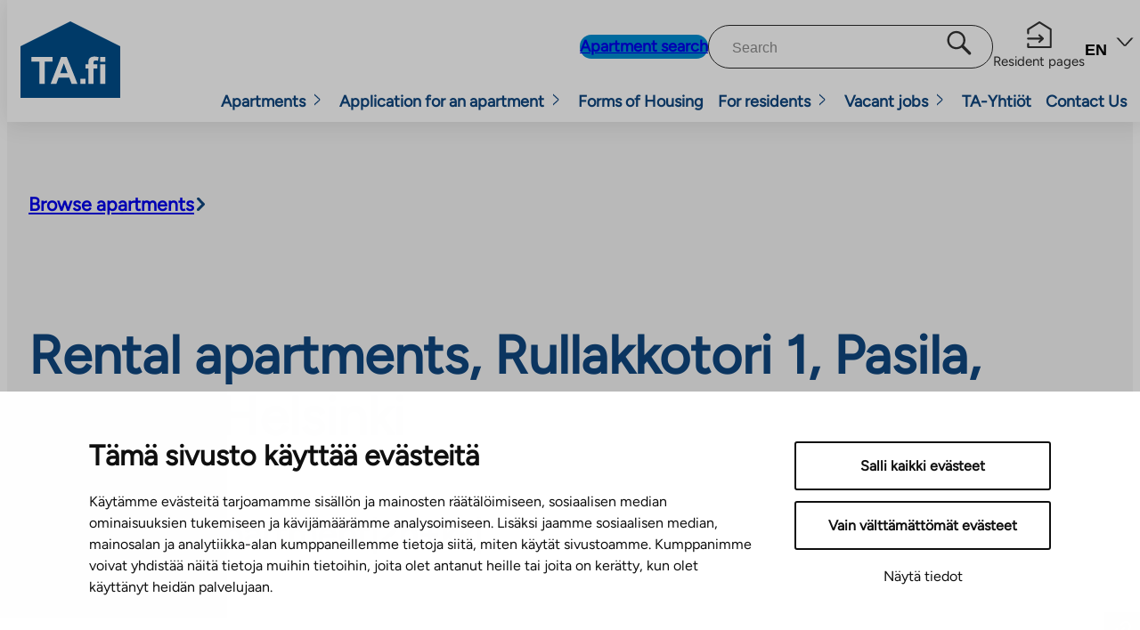

--- FILE ---
content_type: text/html; charset=UTF-8
request_url: https://ta.fi/en/apartment/21895-rullakkotori-1-b-pasila-helsinki-vuokra-5551/
body_size: 19729
content:
<!DOCTYPE html>
<html lang="en-GB">
<head>
	<meta charset="UTF-8" />
	
<script id='polyfills' data-polyfill='https://ta.fi/wp-content/themes/ta/dist/scripts/polyfills-5175259ef22138f8df06.js'></script>
<meta name="viewport" content="width=device-width, initial-scale=1" />
<meta name='robots' content='index, follow, max-image-preview:large, max-snippet:-1, max-video-preview:-1' />
	<style>img:is([sizes="auto" i], [sizes^="auto," i]) { contain-intrinsic-size: 3000px 1500px }</style>
	<link rel="alternate" href="https://ta.fi/asunnot/etsi-asuntoa/21895-rullakkotori-1-b-pasila-helsinki-vuokra-5551/" hreflang="fi" />
<link rel="alternate" href="https://ta.fi/sv/bostader/sok-bostader/21895-rullakkotori-1-b-pasila-helsinki-vuokra-5551/" hreflang="sv" />
<link rel="alternate" href="https://ta.fi/en/apartment/21895-rullakkotori-1-b-pasila-helsinki-vuokra-5551/" hreflang="en" />

	<!-- This site is optimized with the Yoast SEO Premium plugin v26.7 (Yoast SEO v26.7) - https://yoast.com/wordpress/plugins/seo/ -->
	<link rel="canonical" href="https://ta.fi/en/apartment/21895-rullakkotori-1-b-pasila-helsinki-vuokra-5551/" />
	<meta property="og:locale" content="en_GB" />
	<meta property="og:locale:alternate" content="fi_FI" />
	<meta property="og:locale:alternate" content="sv_SE" />
	<meta property="og:type" content="article" />
	<meta property="og:title" content="21895 Rullakkotori 1 B, Pasila, Helsinki, Vuokra, 5551" />
	<meta property="og:description" content="Rullakkotori 1 B 37, Pasila, Helsinki, Vuokra, Helsinki" />
	<meta property="og:url" content="https://ta.fi/en/apartment/21895-rullakkotori-1-b-pasila-helsinki-vuokra-5551/" />
	<meta property="og:site_name" content="TA.fi" />
	<meta property="article:modified_time" content="2025-06-16T14:29:14+00:00" />
	<meta property="og:image" content="https://ta.fi/wp-content/uploads/2023/08/ta-yhtiot-asumisoikeus-vuokra-asunnot-kiinteistoalan-ammattilaiset.jpg" />
	<meta property="og:image:width" content="1200" />
	<meta property="og:image:height" content="675" />
	<meta property="og:image:type" content="image/jpeg" />
	<meta name="twitter:card" content="summary_large_image" />
	<script type="application/ld+json" class="yoast-schema-graph">{"@context":"https://schema.org","@graph":[{"@type":"WebPage","@id":"https://ta.fi/en/apartment/21895-rullakkotori-1-b-pasila-helsinki-vuokra-5551/","url":"https://ta.fi/en/apartment/21895-rullakkotori-1-b-pasila-helsinki-vuokra-5551/","name":"21895 Rullakkotori 1 B, Pasila, Helsinki, Vuokra, 5551 - TA.fi","isPartOf":{"@id":"https://ta.fi/en/#website"},"datePublished":"2024-07-10T01:45:30+00:00","dateModified":"2025-06-16T14:29:14+00:00","breadcrumb":{"@id":"https://ta.fi/en/apartment/21895-rullakkotori-1-b-pasila-helsinki-vuokra-5551/#breadcrumb"},"inLanguage":"en-GB","potentialAction":[{"@type":"ReadAction","target":["https://ta.fi/en/apartment/21895-rullakkotori-1-b-pasila-helsinki-vuokra-5551/"]}]},{"@type":"BreadcrumbList","@id":"https://ta.fi/en/apartment/21895-rullakkotori-1-b-pasila-helsinki-vuokra-5551/#breadcrumb","itemListElement":[{"@type":"ListItem","position":1,"name":"Home","item":"https://ta.fi/en/"},{"@type":"ListItem","position":2,"name":"Apartments","item":"https://ta.fi/en/apartment/"},{"@type":"ListItem","position":3,"name":"21895 Rullakkotori 1 B, Pasila, Helsinki, Vuokra, 5551"}]},{"@type":"WebSite","@id":"https://ta.fi/en/#website","url":"https://ta.fi/en/","name":"TA.fi","description":"TA:lla on paljon asuntoja eri tarpeisiin. Katso kaikki vapaat ASO-, vuokra- ja omistusasunnot – TA.fi","potentialAction":[{"@type":"SearchAction","target":{"@type":"EntryPoint","urlTemplate":"https://ta.fi/en/?s={search_term_string}"},"query-input":{"@type":"PropertyValueSpecification","valueRequired":true,"valueName":"search_term_string"}}],"inLanguage":"en-GB"}]}</script>
	<!-- / Yoast SEO Premium plugin. -->


<title>Rullakkotori 1, Pasila, Helsinki - TA.fi</title>
<link rel='dns-prefetch' href='//assets.juicer.io' />
<link rel='dns-prefetch' href='//cdn-images.mailchimp.com' />
<style id='wp-block-template-part-theme-inline-css'>
:root :where(.wp-block-template-part.has-background){margin-bottom:0;margin-top:0;padding:1.25em 2.375em}
</style>
<style id='wp-block-group-inline-css'>
.wp-block-group{box-sizing:border-box}:where(.wp-block-group.wp-block-group-is-layout-constrained){position:relative}
</style>
<style id='wp-block-group-theme-inline-css'>
:where(.wp-block-group.has-background){padding:1.25em 2.375em}
</style>
<style id='wp-block-paragraph-inline-css'>
.is-small-text{font-size:.875em}.is-regular-text{font-size:1em}.is-large-text{font-size:2.25em}.is-larger-text{font-size:3em}.has-drop-cap:not(:focus):first-letter{float:left;font-size:8.4em;font-style:normal;font-weight:100;line-height:.68;margin:.05em .1em 0 0;text-transform:uppercase}body.rtl .has-drop-cap:not(:focus):first-letter{float:none;margin-left:.1em}p.has-drop-cap.has-background{overflow:hidden}:root :where(p.has-background){padding:1.25em 2.375em}:where(p.has-text-color:not(.has-link-color)) a{color:inherit}p.has-text-align-left[style*="writing-mode:vertical-lr"],p.has-text-align-right[style*="writing-mode:vertical-rl"]{rotate:180deg}
</style>
<style id='wp-block-columns-inline-css'>
.wp-block-columns{align-items:normal!important;box-sizing:border-box;display:flex;flex-wrap:wrap!important}@media (min-width:782px){.wp-block-columns{flex-wrap:nowrap!important}}.wp-block-columns.are-vertically-aligned-top{align-items:flex-start}.wp-block-columns.are-vertically-aligned-center{align-items:center}.wp-block-columns.are-vertically-aligned-bottom{align-items:flex-end}@media (max-width:781px){.wp-block-columns:not(.is-not-stacked-on-mobile)>.wp-block-column{flex-basis:100%!important}}@media (min-width:782px){.wp-block-columns:not(.is-not-stacked-on-mobile)>.wp-block-column{flex-basis:0;flex-grow:1}.wp-block-columns:not(.is-not-stacked-on-mobile)>.wp-block-column[style*=flex-basis]{flex-grow:0}}.wp-block-columns.is-not-stacked-on-mobile{flex-wrap:nowrap!important}.wp-block-columns.is-not-stacked-on-mobile>.wp-block-column{flex-basis:0;flex-grow:1}.wp-block-columns.is-not-stacked-on-mobile>.wp-block-column[style*=flex-basis]{flex-grow:0}:where(.wp-block-columns){margin-bottom:1.75em}:where(.wp-block-columns.has-background){padding:1.25em 2.375em}.wp-block-column{flex-grow:1;min-width:0;overflow-wrap:break-word;word-break:break-word}.wp-block-column.is-vertically-aligned-top{align-self:flex-start}.wp-block-column.is-vertically-aligned-center{align-self:center}.wp-block-column.is-vertically-aligned-bottom{align-self:flex-end}.wp-block-column.is-vertically-aligned-stretch{align-self:stretch}.wp-block-column.is-vertically-aligned-bottom,.wp-block-column.is-vertically-aligned-center,.wp-block-column.is-vertically-aligned-top{width:100%}
</style>
<style id='wp-block-image-inline-css'>
.wp-block-image>a,.wp-block-image>figure>a{display:inline-block}.wp-block-image img{box-sizing:border-box;height:auto;max-width:100%;vertical-align:bottom}@media not (prefers-reduced-motion){.wp-block-image img.hide{visibility:hidden}.wp-block-image img.show{animation:show-content-image .4s}}.wp-block-image[style*=border-radius] img,.wp-block-image[style*=border-radius]>a{border-radius:inherit}.wp-block-image.has-custom-border img{box-sizing:border-box}.wp-block-image.aligncenter{text-align:center}.wp-block-image.alignfull>a,.wp-block-image.alignwide>a{width:100%}.wp-block-image.alignfull img,.wp-block-image.alignwide img{height:auto;width:100%}.wp-block-image .aligncenter,.wp-block-image .alignleft,.wp-block-image .alignright,.wp-block-image.aligncenter,.wp-block-image.alignleft,.wp-block-image.alignright{display:table}.wp-block-image .aligncenter>figcaption,.wp-block-image .alignleft>figcaption,.wp-block-image .alignright>figcaption,.wp-block-image.aligncenter>figcaption,.wp-block-image.alignleft>figcaption,.wp-block-image.alignright>figcaption{caption-side:bottom;display:table-caption}.wp-block-image .alignleft{float:left;margin:.5em 1em .5em 0}.wp-block-image .alignright{float:right;margin:.5em 0 .5em 1em}.wp-block-image .aligncenter{margin-left:auto;margin-right:auto}.wp-block-image :where(figcaption){margin-bottom:1em;margin-top:.5em}.wp-block-image.is-style-circle-mask img{border-radius:9999px}@supports ((-webkit-mask-image:none) or (mask-image:none)) or (-webkit-mask-image:none){.wp-block-image.is-style-circle-mask img{border-radius:0;-webkit-mask-image:url('data:image/svg+xml;utf8,<svg viewBox="0 0 100 100" xmlns="http://www.w3.org/2000/svg"><circle cx="50" cy="50" r="50"/></svg>');mask-image:url('data:image/svg+xml;utf8,<svg viewBox="0 0 100 100" xmlns="http://www.w3.org/2000/svg"><circle cx="50" cy="50" r="50"/></svg>');mask-mode:alpha;-webkit-mask-position:center;mask-position:center;-webkit-mask-repeat:no-repeat;mask-repeat:no-repeat;-webkit-mask-size:contain;mask-size:contain}}:root :where(.wp-block-image.is-style-rounded img,.wp-block-image .is-style-rounded img){border-radius:9999px}.wp-block-image figure{margin:0}.wp-lightbox-container{display:flex;flex-direction:column;position:relative}.wp-lightbox-container img{cursor:zoom-in}.wp-lightbox-container img:hover+button{opacity:1}.wp-lightbox-container button{align-items:center;-webkit-backdrop-filter:blur(16px) saturate(180%);backdrop-filter:blur(16px) saturate(180%);background-color:#5a5a5a40;border:none;border-radius:4px;cursor:zoom-in;display:flex;height:20px;justify-content:center;opacity:0;padding:0;position:absolute;right:16px;text-align:center;top:16px;width:20px;z-index:100}@media not (prefers-reduced-motion){.wp-lightbox-container button{transition:opacity .2s ease}}.wp-lightbox-container button:focus-visible{outline:3px auto #5a5a5a40;outline:3px auto -webkit-focus-ring-color;outline-offset:3px}.wp-lightbox-container button:hover{cursor:pointer;opacity:1}.wp-lightbox-container button:focus{opacity:1}.wp-lightbox-container button:focus,.wp-lightbox-container button:hover,.wp-lightbox-container button:not(:hover):not(:active):not(.has-background){background-color:#5a5a5a40;border:none}.wp-lightbox-overlay{box-sizing:border-box;cursor:zoom-out;height:100vh;left:0;overflow:hidden;position:fixed;top:0;visibility:hidden;width:100%;z-index:100000}.wp-lightbox-overlay .close-button{align-items:center;cursor:pointer;display:flex;justify-content:center;min-height:40px;min-width:40px;padding:0;position:absolute;right:calc(env(safe-area-inset-right) + 16px);top:calc(env(safe-area-inset-top) + 16px);z-index:5000000}.wp-lightbox-overlay .close-button:focus,.wp-lightbox-overlay .close-button:hover,.wp-lightbox-overlay .close-button:not(:hover):not(:active):not(.has-background){background:none;border:none}.wp-lightbox-overlay .lightbox-image-container{height:var(--wp--lightbox-container-height);left:50%;overflow:hidden;position:absolute;top:50%;transform:translate(-50%,-50%);transform-origin:top left;width:var(--wp--lightbox-container-width);z-index:9999999999}.wp-lightbox-overlay .wp-block-image{align-items:center;box-sizing:border-box;display:flex;height:100%;justify-content:center;margin:0;position:relative;transform-origin:0 0;width:100%;z-index:3000000}.wp-lightbox-overlay .wp-block-image img{height:var(--wp--lightbox-image-height);min-height:var(--wp--lightbox-image-height);min-width:var(--wp--lightbox-image-width);width:var(--wp--lightbox-image-width)}.wp-lightbox-overlay .wp-block-image figcaption{display:none}.wp-lightbox-overlay button{background:none;border:none}.wp-lightbox-overlay .scrim{background-color:#fff;height:100%;opacity:.9;position:absolute;width:100%;z-index:2000000}.wp-lightbox-overlay.active{visibility:visible}@media not (prefers-reduced-motion){.wp-lightbox-overlay.active{animation:turn-on-visibility .25s both}.wp-lightbox-overlay.active img{animation:turn-on-visibility .35s both}.wp-lightbox-overlay.show-closing-animation:not(.active){animation:turn-off-visibility .35s both}.wp-lightbox-overlay.show-closing-animation:not(.active) img{animation:turn-off-visibility .25s both}.wp-lightbox-overlay.zoom.active{animation:none;opacity:1;visibility:visible}.wp-lightbox-overlay.zoom.active .lightbox-image-container{animation:lightbox-zoom-in .4s}.wp-lightbox-overlay.zoom.active .lightbox-image-container img{animation:none}.wp-lightbox-overlay.zoom.active .scrim{animation:turn-on-visibility .4s forwards}.wp-lightbox-overlay.zoom.show-closing-animation:not(.active){animation:none}.wp-lightbox-overlay.zoom.show-closing-animation:not(.active) .lightbox-image-container{animation:lightbox-zoom-out .4s}.wp-lightbox-overlay.zoom.show-closing-animation:not(.active) .lightbox-image-container img{animation:none}.wp-lightbox-overlay.zoom.show-closing-animation:not(.active) .scrim{animation:turn-off-visibility .4s forwards}}@keyframes show-content-image{0%{visibility:hidden}99%{visibility:hidden}to{visibility:visible}}@keyframes turn-on-visibility{0%{opacity:0}to{opacity:1}}@keyframes turn-off-visibility{0%{opacity:1;visibility:visible}99%{opacity:0;visibility:visible}to{opacity:0;visibility:hidden}}@keyframes lightbox-zoom-in{0%{transform:translate(calc((-100vw + var(--wp--lightbox-scrollbar-width))/2 + var(--wp--lightbox-initial-left-position)),calc(-50vh + var(--wp--lightbox-initial-top-position))) scale(var(--wp--lightbox-scale))}to{transform:translate(-50%,-50%) scale(1)}}@keyframes lightbox-zoom-out{0%{transform:translate(-50%,-50%) scale(1);visibility:visible}99%{visibility:visible}to{transform:translate(calc((-100vw + var(--wp--lightbox-scrollbar-width))/2 + var(--wp--lightbox-initial-left-position)),calc(-50vh + var(--wp--lightbox-initial-top-position))) scale(var(--wp--lightbox-scale));visibility:hidden}}
</style>
<style id='wp-block-image-theme-inline-css'>
:root :where(.wp-block-image figcaption){color:#555;font-size:13px;text-align:center}.is-dark-theme :root :where(.wp-block-image figcaption){color:#ffffffa6}.wp-block-image{margin:0 0 1em}
</style>
<style id='wp-block-heading-inline-css'>
h1.has-background,h2.has-background,h3.has-background,h4.has-background,h5.has-background,h6.has-background{padding:1.25em 2.375em}h1.has-text-align-left[style*=writing-mode]:where([style*=vertical-lr]),h1.has-text-align-right[style*=writing-mode]:where([style*=vertical-rl]),h2.has-text-align-left[style*=writing-mode]:where([style*=vertical-lr]),h2.has-text-align-right[style*=writing-mode]:where([style*=vertical-rl]),h3.has-text-align-left[style*=writing-mode]:where([style*=vertical-lr]),h3.has-text-align-right[style*=writing-mode]:where([style*=vertical-rl]),h4.has-text-align-left[style*=writing-mode]:where([style*=vertical-lr]),h4.has-text-align-right[style*=writing-mode]:where([style*=vertical-rl]),h5.has-text-align-left[style*=writing-mode]:where([style*=vertical-lr]),h5.has-text-align-right[style*=writing-mode]:where([style*=vertical-rl]),h6.has-text-align-left[style*=writing-mode]:where([style*=vertical-lr]),h6.has-text-align-right[style*=writing-mode]:where([style*=vertical-rl]){rotate:180deg}
</style>
<style id='wp-block-button-inline-css'>
.wp-block-button__link{align-content:center;box-sizing:border-box;cursor:pointer;display:inline-block;height:100%;text-align:center;word-break:break-word}.wp-block-button__link.aligncenter{text-align:center}.wp-block-button__link.alignright{text-align:right}:where(.wp-block-button__link){border-radius:9999px;box-shadow:none;padding:calc(.667em + 2px) calc(1.333em + 2px);text-decoration:none}.wp-block-button[style*=text-decoration] .wp-block-button__link{text-decoration:inherit}.wp-block-buttons>.wp-block-button.has-custom-width{max-width:none}.wp-block-buttons>.wp-block-button.has-custom-width .wp-block-button__link{width:100%}.wp-block-buttons>.wp-block-button.has-custom-font-size .wp-block-button__link{font-size:inherit}.wp-block-buttons>.wp-block-button.wp-block-button__width-25{width:calc(25% - var(--wp--style--block-gap, .5em)*.75)}.wp-block-buttons>.wp-block-button.wp-block-button__width-50{width:calc(50% - var(--wp--style--block-gap, .5em)*.5)}.wp-block-buttons>.wp-block-button.wp-block-button__width-75{width:calc(75% - var(--wp--style--block-gap, .5em)*.25)}.wp-block-buttons>.wp-block-button.wp-block-button__width-100{flex-basis:100%;width:100%}.wp-block-buttons.is-vertical>.wp-block-button.wp-block-button__width-25{width:25%}.wp-block-buttons.is-vertical>.wp-block-button.wp-block-button__width-50{width:50%}.wp-block-buttons.is-vertical>.wp-block-button.wp-block-button__width-75{width:75%}.wp-block-button.is-style-squared,.wp-block-button__link.wp-block-button.is-style-squared{border-radius:0}.wp-block-button.no-border-radius,.wp-block-button__link.no-border-radius{border-radius:0!important}:root :where(.wp-block-button .wp-block-button__link.is-style-outline),:root :where(.wp-block-button.is-style-outline>.wp-block-button__link){border:2px solid;padding:.667em 1.333em}:root :where(.wp-block-button .wp-block-button__link.is-style-outline:not(.has-text-color)),:root :where(.wp-block-button.is-style-outline>.wp-block-button__link:not(.has-text-color)){color:currentColor}:root :where(.wp-block-button .wp-block-button__link.is-style-outline:not(.has-background)),:root :where(.wp-block-button.is-style-outline>.wp-block-button__link:not(.has-background)){background-color:initial;background-image:none}
</style>
<style id='wp-block-buttons-inline-css'>
.wp-block-buttons{box-sizing:border-box}.wp-block-buttons.is-vertical{flex-direction:column}.wp-block-buttons.is-vertical>.wp-block-button:last-child{margin-bottom:0}.wp-block-buttons>.wp-block-button{display:inline-block;margin:0}.wp-block-buttons.is-content-justification-left{justify-content:flex-start}.wp-block-buttons.is-content-justification-left.is-vertical{align-items:flex-start}.wp-block-buttons.is-content-justification-center{justify-content:center}.wp-block-buttons.is-content-justification-center.is-vertical{align-items:center}.wp-block-buttons.is-content-justification-right{justify-content:flex-end}.wp-block-buttons.is-content-justification-right.is-vertical{align-items:flex-end}.wp-block-buttons.is-content-justification-space-between{justify-content:space-between}.wp-block-buttons.aligncenter{text-align:center}.wp-block-buttons:not(.is-content-justification-space-between,.is-content-justification-right,.is-content-justification-left,.is-content-justification-center) .wp-block-button.aligncenter{margin-left:auto;margin-right:auto;width:100%}.wp-block-buttons[style*=text-decoration] .wp-block-button,.wp-block-buttons[style*=text-decoration] .wp-block-button__link{text-decoration:inherit}.wp-block-buttons.has-custom-font-size .wp-block-button__link{font-size:inherit}.wp-block-buttons .wp-block-button__link{width:100%}.wp-block-button.aligncenter{text-align:center}
</style>
<style id='wp-block-library-inline-css'>
:root{--wp-admin-theme-color:#007cba;--wp-admin-theme-color--rgb:0,124,186;--wp-admin-theme-color-darker-10:#006ba1;--wp-admin-theme-color-darker-10--rgb:0,107,161;--wp-admin-theme-color-darker-20:#005a87;--wp-admin-theme-color-darker-20--rgb:0,90,135;--wp-admin-border-width-focus:2px;--wp-block-synced-color:#7a00df;--wp-block-synced-color--rgb:122,0,223;--wp-bound-block-color:var(--wp-block-synced-color)}@media (min-resolution:192dpi){:root{--wp-admin-border-width-focus:1.5px}}.wp-element-button{cursor:pointer}:root{--wp--preset--font-size--normal:16px;--wp--preset--font-size--huge:42px}:root .has-very-light-gray-background-color{background-color:#eee}:root .has-very-dark-gray-background-color{background-color:#313131}:root .has-very-light-gray-color{color:#eee}:root .has-very-dark-gray-color{color:#313131}:root .has-vivid-green-cyan-to-vivid-cyan-blue-gradient-background{background:linear-gradient(135deg,#00d084,#0693e3)}:root .has-purple-crush-gradient-background{background:linear-gradient(135deg,#34e2e4,#4721fb 50%,#ab1dfe)}:root .has-hazy-dawn-gradient-background{background:linear-gradient(135deg,#faaca8,#dad0ec)}:root .has-subdued-olive-gradient-background{background:linear-gradient(135deg,#fafae1,#67a671)}:root .has-atomic-cream-gradient-background{background:linear-gradient(135deg,#fdd79a,#004a59)}:root .has-nightshade-gradient-background{background:linear-gradient(135deg,#330968,#31cdcf)}:root .has-midnight-gradient-background{background:linear-gradient(135deg,#020381,#2874fc)}.has-regular-font-size{font-size:1em}.has-larger-font-size{font-size:2.625em}.has-normal-font-size{font-size:var(--wp--preset--font-size--normal)}.has-huge-font-size{font-size:var(--wp--preset--font-size--huge)}.has-text-align-center{text-align:center}.has-text-align-left{text-align:left}.has-text-align-right{text-align:right}#end-resizable-editor-section{display:none}.aligncenter{clear:both}.items-justified-left{justify-content:flex-start}.items-justified-center{justify-content:center}.items-justified-right{justify-content:flex-end}.items-justified-space-between{justify-content:space-between}.screen-reader-text{border:0;clip-path:inset(50%);height:1px;margin:-1px;overflow:hidden;padding:0;position:absolute;width:1px;word-wrap:normal!important}.screen-reader-text:focus{background-color:#ddd;clip-path:none;color:#444;display:block;font-size:1em;height:auto;left:5px;line-height:normal;padding:15px 23px 14px;text-decoration:none;top:5px;width:auto;z-index:100000}html :where(.has-border-color){border-style:solid}html :where([style*=border-top-color]){border-top-style:solid}html :where([style*=border-right-color]){border-right-style:solid}html :where([style*=border-bottom-color]){border-bottom-style:solid}html :where([style*=border-left-color]){border-left-style:solid}html :where([style*=border-width]){border-style:solid}html :where([style*=border-top-width]){border-top-style:solid}html :where([style*=border-right-width]){border-right-style:solid}html :where([style*=border-bottom-width]){border-bottom-style:solid}html :where([style*=border-left-width]){border-left-style:solid}html :where(img[class*=wp-image-]){height:auto;max-width:100%}:where(figure){margin:0 0 1em}html :where(.is-position-sticky){--wp-admin--admin-bar--position-offset:var(--wp-admin--admin-bar--height,0px)}@media screen and (max-width:600px){html :where(.is-position-sticky){--wp-admin--admin-bar--position-offset:0px}}
</style>
<style id='global-styles-inline-css'>
:root{--wp--preset--aspect-ratio--square: 1;--wp--preset--aspect-ratio--4-3: 4/3;--wp--preset--aspect-ratio--3-4: 3/4;--wp--preset--aspect-ratio--3-2: 3/2;--wp--preset--aspect-ratio--2-3: 2/3;--wp--preset--aspect-ratio--16-9: 16/9;--wp--preset--aspect-ratio--9-16: 9/16;--wp--preset--color--black: #000000;--wp--preset--color--cyan-bluish-gray: #abb8c3;--wp--preset--color--white: #ffffff;--wp--preset--color--pale-pink: #f78da7;--wp--preset--color--vivid-red: #cf2e2e;--wp--preset--color--luminous-vivid-orange: #ff6900;--wp--preset--color--luminous-vivid-amber: #fcb900;--wp--preset--color--light-green-cyan: #7bdcb5;--wp--preset--color--vivid-green-cyan: #00d084;--wp--preset--color--pale-cyan-blue: #8ed1fc;--wp--preset--color--vivid-cyan-blue: #0693e3;--wp--preset--color--vivid-purple: #9b51e0;--wp--preset--color--dark: #292929;--wp--preset--color--light: #f5f5f5;--wp--preset--color--primary: #0f467f;--wp--preset--color--secondary: #FF8600;--wp--preset--color--text-primary: #2E2E2E;--wp--preset--color--accent-one: #3d6888;--wp--preset--color--accent-two: #008CD2;--wp--preset--color--accent-three: #0d75bc;--wp--preset--color--accent-four: #D0ECFA;--wp--preset--color--accent-five: #29b2e7;--wp--preset--color--accent-six: #9ed9f5;--wp--preset--color--accent-seven: #67cceb;--wp--preset--color--dark-two: #12355d;--wp--preset--color--separator-border-light: #afafaf;--wp--preset--gradient--vivid-cyan-blue-to-vivid-purple: linear-gradient(135deg,rgba(6,147,227,1) 0%,rgb(155,81,224) 100%);--wp--preset--gradient--light-green-cyan-to-vivid-green-cyan: linear-gradient(135deg,rgb(122,220,180) 0%,rgb(0,208,130) 100%);--wp--preset--gradient--luminous-vivid-amber-to-luminous-vivid-orange: linear-gradient(135deg,rgba(252,185,0,1) 0%,rgba(255,105,0,1) 100%);--wp--preset--gradient--luminous-vivid-orange-to-vivid-red: linear-gradient(135deg,rgba(255,105,0,1) 0%,rgb(207,46,46) 100%);--wp--preset--gradient--very-light-gray-to-cyan-bluish-gray: linear-gradient(135deg,rgb(238,238,238) 0%,rgb(169,184,195) 100%);--wp--preset--gradient--cool-to-warm-spectrum: linear-gradient(135deg,rgb(74,234,220) 0%,rgb(151,120,209) 20%,rgb(207,42,186) 40%,rgb(238,44,130) 60%,rgb(251,105,98) 80%,rgb(254,248,76) 100%);--wp--preset--gradient--blush-light-purple: linear-gradient(135deg,rgb(255,206,236) 0%,rgb(152,150,240) 100%);--wp--preset--gradient--blush-bordeaux: linear-gradient(135deg,rgb(254,205,165) 0%,rgb(254,45,45) 50%,rgb(107,0,62) 100%);--wp--preset--gradient--luminous-dusk: linear-gradient(135deg,rgb(255,203,112) 0%,rgb(199,81,192) 50%,rgb(65,88,208) 100%);--wp--preset--gradient--pale-ocean: linear-gradient(135deg,rgb(255,245,203) 0%,rgb(182,227,212) 50%,rgb(51,167,181) 100%);--wp--preset--gradient--electric-grass: linear-gradient(135deg,rgb(202,248,128) 0%,rgb(113,206,126) 100%);--wp--preset--gradient--midnight: linear-gradient(135deg,rgb(2,3,129) 0%,rgb(40,116,252) 100%);--wp--preset--gradient--primary-gradient: linear-gradient(90deg, var(--wp--preset--color--secondary) 0%, var(--wp--preset--color--primary) 100%);--wp--preset--gradient--secondary-gradient: linear-gradient(90deg, var(--wp--preset--color--secondary) 0%, var(--wp--preset--color--accent-one) 100%);--wp--preset--gradient--tertiary-gradient: linear-gradient(90deg, var(--wp--preset--color--accent-one) 0%, var(--wp--preset--color--accent-two) 100%);--wp--preset--gradient--white-to-light: linear-gradient(180deg, var(--wp--preset--color--white) 0%, var(--wp--preset--color--light) 80%);--wp--preset--gradient--light-to-white: linear-gradient(0deg, var(--wp--preset--color--light) 0%, var(--wp--preset--color--white) 100%);--wp--preset--font-size--small: clamp(1rem, 3vw, 1.125rem);--wp--preset--font-size--medium: clamp(1.125rem, 4vw, 1.333rem);--wp--preset--font-size--large: clamp(1.333rem, 5vw, 1.75rem);--wp--preset--font-size--x-large: clamp(1.75rem, 7vw, 2.5rem);--wp--preset--font-size--x-small: clamp(1rem, 3vw, 1rem);--wp--preset--font-size--xx-large: clamp(2.5rem, 11vw, 3.75rem);--wp--preset--font-family--sans-serif: "Figtree", sans-serif;--wp--preset--spacing--20: 0.5rem;--wp--preset--spacing--30: 0.666667rem;--wp--preset--spacing--40: 1rem;--wp--preset--spacing--50: clamp( 1.25rem, 4vw, 1.5rem );--wp--preset--spacing--60: clamp( 1.75rem, 5vw, 2.5rem );--wp--preset--spacing--70: clamp( 1.75rem, 5vw, 3.5rem );--wp--preset--spacing--80: clamp( 2rem, 6vw, 5rem );--wp--preset--shadow--natural: 6px 6px 9px rgba(0, 0, 0, 0.2);--wp--preset--shadow--deep: 12px 12px 50px rgba(0, 0, 0, 0.4);--wp--preset--shadow--sharp: 6px 6px 0px rgba(0, 0, 0, 0.2);--wp--preset--shadow--outlined: 6px 6px 0px -3px rgba(255, 255, 255, 1), 6px 6px rgba(0, 0, 0, 1);--wp--preset--shadow--crisp: 6px 6px 0px rgba(0, 0, 0, 1);--wp--custom--spacing--small: max(1.25rem, 5vw);--wp--custom--spacing--medium: clamp(2rem, 8vw, calc(4 * var(--wp--style--block-gap)));--wp--custom--spacing--large: clamp(4rem, 10vw, 8rem);--wp--custom--spacing--outer: 0;--wp--custom--typography--font-size--huge: clamp(2.25rem, 4vw, 2.75rem);--wp--custom--typography--font-size--gigantic: clamp(2.75rem, 6vw, 3.25rem);--wp--custom--typography--font-size--colossal: clamp(3.25rem, 8vw, 6.25rem);--wp--custom--typography--line-height--tiny: 1.15;--wp--custom--typography--line-height--small: 1.2;--wp--custom--typography--line-height--medium: 1.4;--wp--custom--typography--line-height--normal: 1.5;--wp--custom--typography--line-height--large: 1.6;}:root { --wp--style--global--content-size: 710px;--wp--style--global--wide-size: 1420px; }:where(body) { margin: 0; }.wp-site-blocks { padding-top: var(--wp--style--root--padding-top); padding-bottom: var(--wp--style--root--padding-bottom); }.has-global-padding { padding-right: var(--wp--style--root--padding-right); padding-left: var(--wp--style--root--padding-left); }.has-global-padding > .alignfull { margin-right: calc(var(--wp--style--root--padding-right) * -1); margin-left: calc(var(--wp--style--root--padding-left) * -1); }.has-global-padding :where(:not(.alignfull.is-layout-flow) > .has-global-padding:not(.wp-block-block, .alignfull)) { padding-right: 0; padding-left: 0; }.has-global-padding :where(:not(.alignfull.is-layout-flow) > .has-global-padding:not(.wp-block-block, .alignfull)) > .alignfull { margin-left: 0; margin-right: 0; }.wp-site-blocks > .alignleft { float: left; margin-right: 2em; }.wp-site-blocks > .alignright { float: right; margin-left: 2em; }.wp-site-blocks > .aligncenter { justify-content: center; margin-left: auto; margin-right: auto; }:where(.wp-site-blocks) > * { margin-block-start: var(--wp--preset--spacing--50); margin-block-end: 0; }:where(.wp-site-blocks) > :first-child { margin-block-start: 0; }:where(.wp-site-blocks) > :last-child { margin-block-end: 0; }:root { --wp--style--block-gap: var(--wp--preset--spacing--50); }:root :where(.is-layout-flow) > :first-child{margin-block-start: 0;}:root :where(.is-layout-flow) > :last-child{margin-block-end: 0;}:root :where(.is-layout-flow) > *{margin-block-start: var(--wp--preset--spacing--50);margin-block-end: 0;}:root :where(.is-layout-constrained) > :first-child{margin-block-start: 0;}:root :where(.is-layout-constrained) > :last-child{margin-block-end: 0;}:root :where(.is-layout-constrained) > *{margin-block-start: var(--wp--preset--spacing--50);margin-block-end: 0;}:root :where(.is-layout-flex){gap: var(--wp--preset--spacing--50);}:root :where(.is-layout-grid){gap: var(--wp--preset--spacing--50);}.is-layout-flow > .alignleft{float: left;margin-inline-start: 0;margin-inline-end: 2em;}.is-layout-flow > .alignright{float: right;margin-inline-start: 2em;margin-inline-end: 0;}.is-layout-flow > .aligncenter{margin-left: auto !important;margin-right: auto !important;}.is-layout-constrained > .alignleft{float: left;margin-inline-start: 0;margin-inline-end: 2em;}.is-layout-constrained > .alignright{float: right;margin-inline-start: 2em;margin-inline-end: 0;}.is-layout-constrained > .aligncenter{margin-left: auto !important;margin-right: auto !important;}.is-layout-constrained > :where(:not(.alignleft):not(.alignright):not(.alignfull)){max-width: var(--wp--style--global--content-size);margin-left: auto !important;margin-right: auto !important;}.is-layout-constrained > .alignwide{max-width: var(--wp--style--global--wide-size);}body .is-layout-flex{display: flex;}.is-layout-flex{flex-wrap: wrap;align-items: center;}.is-layout-flex > :is(*, div){margin: 0;}body .is-layout-grid{display: grid;}.is-layout-grid > :is(*, div){margin: 0;}body{background-color: var(--wp--preset--color--white);color: var(--wp--preset--color--dark);font-family: var(--wp--preset--font-family--sans-serif);font-size: var(--wp--preset--font-size--small);font-weight: 400;line-height: var(--wp--custom--typography--line-height--normal);--wp--style--root--padding-top: 0px;--wp--style--root--padding-right: var(--wp--preset--spacing--50);--wp--style--root--padding-bottom: 0px;--wp--style--root--padding-left: var(--wp--preset--spacing--50);}a:where(:not(.wp-element-button)){color: var(--wp--preset--color--primary);text-decoration: underline;}h1{color: var(--wp--preset--color--primary);font-size: var(--wp--preset--font-size--xx-large);font-weight: 800;line-height: var(--wp--custom--typography--line-height--tiny);margin-bottom: var(--wp--preset--spacing--70);}h2{color: var(--wp--preset--color--primary);font-size: var(--wp--preset--font-size--x-large);font-weight: 800;line-height: var(--wp--custom--typography--line-height--small);margin-bottom: var(--wp--preset--spacing--60);}h3{color: var(--wp--preset--color--primary);font-size: var(--wp--preset--font-size--large);font-weight: 700;line-height: var(--wp--custom--typography--line-height--tiny);margin-bottom: var(--wp--preset--spacing--50);}h4{color: var(--wp--preset--color--primary);font-size: var(--wp--preset--font-size--medium);font-weight: 700;line-height: var(--wp--custom--typography--line-height--tiny);margin-bottom: var(--wp--preset--spacing--50);}h5{color: var(--wp--preset--color--primary);font-size: var(--wp--preset--font-size--small);font-weight: 700;line-height: var(--wp--custom--typography--line-height--normal);margin-bottom: var(--wp--preset--spacing--50);}h6{font-size: var(--wp--preset--font-size--x-small);line-height: var(--wp--custom--typography--line-height--normal);margin-bottom: var(--wp--preset--spacing--50);text-transform: uppercase;}:root :where(.wp-element-button, .wp-block-button__link){background-color: #32373c;border-width: 0;color: #fff;font-family: inherit;font-size: inherit;line-height: inherit;padding: calc(0.667em + 2px) calc(1.333em + 2px);text-decoration: none;}.has-black-color{color: var(--wp--preset--color--black) !important;}.has-cyan-bluish-gray-color{color: var(--wp--preset--color--cyan-bluish-gray) !important;}.has-white-color{color: var(--wp--preset--color--white) !important;}.has-pale-pink-color{color: var(--wp--preset--color--pale-pink) !important;}.has-vivid-red-color{color: var(--wp--preset--color--vivid-red) !important;}.has-luminous-vivid-orange-color{color: var(--wp--preset--color--luminous-vivid-orange) !important;}.has-luminous-vivid-amber-color{color: var(--wp--preset--color--luminous-vivid-amber) !important;}.has-light-green-cyan-color{color: var(--wp--preset--color--light-green-cyan) !important;}.has-vivid-green-cyan-color{color: var(--wp--preset--color--vivid-green-cyan) !important;}.has-pale-cyan-blue-color{color: var(--wp--preset--color--pale-cyan-blue) !important;}.has-vivid-cyan-blue-color{color: var(--wp--preset--color--vivid-cyan-blue) !important;}.has-vivid-purple-color{color: var(--wp--preset--color--vivid-purple) !important;}.has-dark-color{color: var(--wp--preset--color--dark) !important;}.has-light-color{color: var(--wp--preset--color--light) !important;}.has-primary-color{color: var(--wp--preset--color--primary) !important;}.has-secondary-color{color: var(--wp--preset--color--secondary) !important;}.has-text-primary-color{color: var(--wp--preset--color--text-primary) !important;}.has-accent-one-color{color: var(--wp--preset--color--accent-one) !important;}.has-accent-two-color{color: var(--wp--preset--color--accent-two) !important;}.has-accent-three-color{color: var(--wp--preset--color--accent-three) !important;}.has-accent-four-color{color: var(--wp--preset--color--accent-four) !important;}.has-accent-five-color{color: var(--wp--preset--color--accent-five) !important;}.has-accent-six-color{color: var(--wp--preset--color--accent-six) !important;}.has-accent-seven-color{color: var(--wp--preset--color--accent-seven) !important;}.has-dark-two-color{color: var(--wp--preset--color--dark-two) !important;}.has-separator-border-light-color{color: var(--wp--preset--color--separator-border-light) !important;}.has-black-background-color{background-color: var(--wp--preset--color--black) !important;}.has-cyan-bluish-gray-background-color{background-color: var(--wp--preset--color--cyan-bluish-gray) !important;}.has-white-background-color{background-color: var(--wp--preset--color--white) !important;}.has-pale-pink-background-color{background-color: var(--wp--preset--color--pale-pink) !important;}.has-vivid-red-background-color{background-color: var(--wp--preset--color--vivid-red) !important;}.has-luminous-vivid-orange-background-color{background-color: var(--wp--preset--color--luminous-vivid-orange) !important;}.has-luminous-vivid-amber-background-color{background-color: var(--wp--preset--color--luminous-vivid-amber) !important;}.has-light-green-cyan-background-color{background-color: var(--wp--preset--color--light-green-cyan) !important;}.has-vivid-green-cyan-background-color{background-color: var(--wp--preset--color--vivid-green-cyan) !important;}.has-pale-cyan-blue-background-color{background-color: var(--wp--preset--color--pale-cyan-blue) !important;}.has-vivid-cyan-blue-background-color{background-color: var(--wp--preset--color--vivid-cyan-blue) !important;}.has-vivid-purple-background-color{background-color: var(--wp--preset--color--vivid-purple) !important;}.has-dark-background-color{background-color: var(--wp--preset--color--dark) !important;}.has-light-background-color{background-color: var(--wp--preset--color--light) !important;}.has-primary-background-color{background-color: var(--wp--preset--color--primary) !important;}.has-secondary-background-color{background-color: var(--wp--preset--color--secondary) !important;}.has-text-primary-background-color{background-color: var(--wp--preset--color--text-primary) !important;}.has-accent-one-background-color{background-color: var(--wp--preset--color--accent-one) !important;}.has-accent-two-background-color{background-color: var(--wp--preset--color--accent-two) !important;}.has-accent-three-background-color{background-color: var(--wp--preset--color--accent-three) !important;}.has-accent-four-background-color{background-color: var(--wp--preset--color--accent-four) !important;}.has-accent-five-background-color{background-color: var(--wp--preset--color--accent-five) !important;}.has-accent-six-background-color{background-color: var(--wp--preset--color--accent-six) !important;}.has-accent-seven-background-color{background-color: var(--wp--preset--color--accent-seven) !important;}.has-dark-two-background-color{background-color: var(--wp--preset--color--dark-two) !important;}.has-separator-border-light-background-color{background-color: var(--wp--preset--color--separator-border-light) !important;}.has-black-border-color{border-color: var(--wp--preset--color--black) !important;}.has-cyan-bluish-gray-border-color{border-color: var(--wp--preset--color--cyan-bluish-gray) !important;}.has-white-border-color{border-color: var(--wp--preset--color--white) !important;}.has-pale-pink-border-color{border-color: var(--wp--preset--color--pale-pink) !important;}.has-vivid-red-border-color{border-color: var(--wp--preset--color--vivid-red) !important;}.has-luminous-vivid-orange-border-color{border-color: var(--wp--preset--color--luminous-vivid-orange) !important;}.has-luminous-vivid-amber-border-color{border-color: var(--wp--preset--color--luminous-vivid-amber) !important;}.has-light-green-cyan-border-color{border-color: var(--wp--preset--color--light-green-cyan) !important;}.has-vivid-green-cyan-border-color{border-color: var(--wp--preset--color--vivid-green-cyan) !important;}.has-pale-cyan-blue-border-color{border-color: var(--wp--preset--color--pale-cyan-blue) !important;}.has-vivid-cyan-blue-border-color{border-color: var(--wp--preset--color--vivid-cyan-blue) !important;}.has-vivid-purple-border-color{border-color: var(--wp--preset--color--vivid-purple) !important;}.has-dark-border-color{border-color: var(--wp--preset--color--dark) !important;}.has-light-border-color{border-color: var(--wp--preset--color--light) !important;}.has-primary-border-color{border-color: var(--wp--preset--color--primary) !important;}.has-secondary-border-color{border-color: var(--wp--preset--color--secondary) !important;}.has-text-primary-border-color{border-color: var(--wp--preset--color--text-primary) !important;}.has-accent-one-border-color{border-color: var(--wp--preset--color--accent-one) !important;}.has-accent-two-border-color{border-color: var(--wp--preset--color--accent-two) !important;}.has-accent-three-border-color{border-color: var(--wp--preset--color--accent-three) !important;}.has-accent-four-border-color{border-color: var(--wp--preset--color--accent-four) !important;}.has-accent-five-border-color{border-color: var(--wp--preset--color--accent-five) !important;}.has-accent-six-border-color{border-color: var(--wp--preset--color--accent-six) !important;}.has-accent-seven-border-color{border-color: var(--wp--preset--color--accent-seven) !important;}.has-dark-two-border-color{border-color: var(--wp--preset--color--dark-two) !important;}.has-separator-border-light-border-color{border-color: var(--wp--preset--color--separator-border-light) !important;}.has-vivid-cyan-blue-to-vivid-purple-gradient-background{background: var(--wp--preset--gradient--vivid-cyan-blue-to-vivid-purple) !important;}.has-light-green-cyan-to-vivid-green-cyan-gradient-background{background: var(--wp--preset--gradient--light-green-cyan-to-vivid-green-cyan) !important;}.has-luminous-vivid-amber-to-luminous-vivid-orange-gradient-background{background: var(--wp--preset--gradient--luminous-vivid-amber-to-luminous-vivid-orange) !important;}.has-luminous-vivid-orange-to-vivid-red-gradient-background{background: var(--wp--preset--gradient--luminous-vivid-orange-to-vivid-red) !important;}.has-very-light-gray-to-cyan-bluish-gray-gradient-background{background: var(--wp--preset--gradient--very-light-gray-to-cyan-bluish-gray) !important;}.has-cool-to-warm-spectrum-gradient-background{background: var(--wp--preset--gradient--cool-to-warm-spectrum) !important;}.has-blush-light-purple-gradient-background{background: var(--wp--preset--gradient--blush-light-purple) !important;}.has-blush-bordeaux-gradient-background{background: var(--wp--preset--gradient--blush-bordeaux) !important;}.has-luminous-dusk-gradient-background{background: var(--wp--preset--gradient--luminous-dusk) !important;}.has-pale-ocean-gradient-background{background: var(--wp--preset--gradient--pale-ocean) !important;}.has-electric-grass-gradient-background{background: var(--wp--preset--gradient--electric-grass) !important;}.has-midnight-gradient-background{background: var(--wp--preset--gradient--midnight) !important;}.has-primary-gradient-gradient-background{background: var(--wp--preset--gradient--primary-gradient) !important;}.has-secondary-gradient-gradient-background{background: var(--wp--preset--gradient--secondary-gradient) !important;}.has-tertiary-gradient-gradient-background{background: var(--wp--preset--gradient--tertiary-gradient) !important;}.has-white-to-light-gradient-background{background: var(--wp--preset--gradient--white-to-light) !important;}.has-light-to-white-gradient-background{background: var(--wp--preset--gradient--light-to-white) !important;}.has-small-font-size{font-size: var(--wp--preset--font-size--small) !important;}.has-medium-font-size{font-size: var(--wp--preset--font-size--medium) !important;}.has-large-font-size{font-size: var(--wp--preset--font-size--large) !important;}.has-x-large-font-size{font-size: var(--wp--preset--font-size--x-large) !important;}.has-x-small-font-size{font-size: var(--wp--preset--font-size--x-small) !important;}.has-xx-large-font-size{font-size: var(--wp--preset--font-size--xx-large) !important;}.has-sans-serif-font-family{font-family: var(--wp--preset--font-family--sans-serif) !important;}
:root :where(.wp-block-button .wp-block-button__link){background-color: var(--wp--preset--color--primary);border-radius: 2rem;color: var(--wp--preset--color--white);font-size: var(--wp--preset--font-size--medium);padding-top: var(--wp--preset--spacing--20);padding-right: var(--wp--preset--spacing--50);padding-bottom: var(--wp--preset--spacing--20);padding-left: var(--wp--preset--spacing--50);}
:root :where(.wp-block-group-is-layout-flow) > :first-child{margin-block-start: 0;}:root :where(.wp-block-group-is-layout-flow) > :last-child{margin-block-end: 0;}:root :where(.wp-block-group-is-layout-flow) > *{margin-block-start: var(--wp--preset--spacing--50);margin-block-end: 0;}:root :where(.wp-block-group-is-layout-constrained) > :first-child{margin-block-start: 0;}:root :where(.wp-block-group-is-layout-constrained) > :last-child{margin-block-end: 0;}:root :where(.wp-block-group-is-layout-constrained) > *{margin-block-start: var(--wp--preset--spacing--50);margin-block-end: 0;}:root :where(.wp-block-group-is-layout-flex){gap: var(--wp--preset--spacing--50);}:root :where(.wp-block-group-is-layout-grid){gap: var(--wp--preset--spacing--50);}
:root :where(.wp-block-buttons){margin-top: var(--wp--preset--spacing--50);margin-bottom: var(--wp--preset--spacing--50);}:root :where(.wp-block-buttons-is-layout-flow) > :first-child{margin-block-start: 0;}:root :where(.wp-block-buttons-is-layout-flow) > :last-child{margin-block-end: 0;}:root :where(.wp-block-buttons-is-layout-flow) > *{margin-block-start: var(--wp--preset--spacing--50);margin-block-end: 0;}:root :where(.wp-block-buttons-is-layout-constrained) > :first-child{margin-block-start: 0;}:root :where(.wp-block-buttons-is-layout-constrained) > :last-child{margin-block-end: 0;}:root :where(.wp-block-buttons-is-layout-constrained) > *{margin-block-start: var(--wp--preset--spacing--50);margin-block-end: 0;}:root :where(.wp-block-buttons-is-layout-flex){gap: var(--wp--preset--spacing--50);}:root :where(.wp-block-buttons-is-layout-grid){gap: var(--wp--preset--spacing--50);}
</style>
<style id='block-style-variation-styles-inline-css'>
:root :where(.wp-block-button.is-style-outline--1 .wp-block-button__link){background: transparent none;border-color: currentColor;border-width: 2px;border-style: solid;color: currentColor;padding-top: 0.667em;padding-right: 1.33em;padding-bottom: 0.667em;padding-left: 1.33em;}
</style>
<link rel='stylesheet' id='valu-embed-mailchimp-form-frontend-style-css' href='https://cdn-images.mailchimp.com/embedcode/classic-081711.css?ver=c058d7c4cc54e4e0b054de0a7520225c' media='all' />
<style id='core-block-supports-inline-css'>
.wp-container-core-columns-is-layout-07b7b7eb{flex-wrap:nowrap;}.wp-container-core-group-is-layout-2a480371 > .alignfull{margin-right:calc(var(--wp--preset--spacing--40) * -1);margin-left:calc(var(--wp--preset--spacing--40) * -1);}.wp-container-core-group-is-layout-f7ddf79f{flex-direction:column;align-items:flex-start;}.wp-container-core-columns-is-layout-28f84493{flex-wrap:nowrap;}.wp-container-core-group-is-layout-2580b86f > .alignfull{margin-right:calc(0px * -1);margin-left:calc(0px * -1);}.wp-container-core-group-is-layout-2735694d{flex-wrap:nowrap;justify-content:flex-start;align-items:flex-start;}.wp-container-core-group-is-layout-f66f9956{flex-wrap:nowrap;align-items:flex-start;}.wp-elements-6e1a6b89969d7e6a6d40ce46f09c91ae a:where(:not(.wp-element-button)){color:var(--wp--preset--color--white);}.wp-container-core-columns-is-layout-6ee76ac7{flex-wrap:nowrap;gap:0 0;}.wp-elements-9ca641b6cf44da615d3e580c1c9c5c1f a:where(:not(.wp-element-button)){color:var(--wp--preset--color--white);}.wp-container-core-group-is-layout-6c531013{flex-wrap:nowrap;}.wp-container-core-group-is-layout-7dcd05a0{gap:var(--wp--preset--spacing--60);justify-content:flex-start;}.wp-elements-e57d21a1db7cfa2a754239f370566411 a:where(:not(.wp-element-button)){color:var(--wp--preset--color--white);}.wp-elements-445ae449ff7744606d51932c950843cb a:where(:not(.wp-element-button)){color:var(--wp--preset--color--white);}.wp-elements-8877a97af68a747746864869d9ad2184 a:where(:not(.wp-element-button)){color:var(--wp--preset--color--white);}.wp-container-core-group-is-layout-0c0c9e10{justify-content:flex-end;}
</style>
<style id='wp-block-template-skip-link-inline-css'>

		.skip-link.screen-reader-text {
			border: 0;
			clip-path: inset(50%);
			height: 1px;
			margin: -1px;
			overflow: hidden;
			padding: 0;
			position: absolute !important;
			width: 1px;
			word-wrap: normal !important;
		}

		.skip-link.screen-reader-text:focus {
			background-color: #eee;
			clip-path: none;
			color: #444;
			display: block;
			font-size: 1em;
			height: auto;
			left: 5px;
			line-height: normal;
			padding: 15px 23px 14px;
			text-decoration: none;
			top: 5px;
			width: auto;
			z-index: 100000;
		}
</style>
<link rel='stylesheet' id='magnific-popup-style-css' href='https://ta.fi/wp-content/plugins/valu-video-carousel/blocks/video-carousel-item/src/popup.css?ver=19f8f7eb0c1c2a11589233f51eff84bb' media='all' />
<link rel='stylesheet' id='valu-juicer-style-css' href='https://assets.juicer.io/embed.css?ver=b4c15ec2b12f79cacbeacc675376d89d' media='all' />
<link rel='stylesheet' id='styles/main-css' href='https://ta.fi/wp-content/themes/ta/dist/styles/main.css?ver=88ac9cf79fcbda581df73f68d35e6902' media='all' />
<script src="https://ta.fi/wp-includes/js/jquery/jquery.min.js?ver=45004122a368b222b1d6541d75e344ad" id="jquery-core-js"></script>
<script src="https://ta.fi/wp-includes/js/jquery/jquery-migrate.min.js?ver=6d997331adec948aec8452a91f080ac1" id="jquery-migrate-js"></script>
<script src="https://ta.fi/wp-content/plugins/valu-video-carousel/blocks/video-carousel-item/src/popup.js?ver=19f8f7eb0c1c2a11589233f51eff84bb" id="magnific-popup-script-js"></script>
<link rel='shortlink' href='https://ta.fi/?p=170236' />
<link rel="alternate" title="oEmbed (JSON)" type="application/json+oembed" href="https://ta.fi/wp-json/oembed/1.0/embed?url=https%3A%2F%2Fta.fi%2Fen%2Fapartment%2F21895-rullakkotori-1-b-pasila-helsinki-vuokra-5551%2F&#038;lang=en" />
<link rel="alternate" title="oEmbed (XML)" type="text/xml+oembed" href="https://ta.fi/wp-json/oembed/1.0/embed?url=https%3A%2F%2Fta.fi%2Fen%2Fapartment%2F21895-rullakkotori-1-b-pasila-helsinki-vuokra-5551%2F&#038;format=xml&#038;lang=en" />
    <script>
    window.dataLayer = window.dataLayer || [];
    window.dataLayer.push({
        'valu_wpgtm_siteID': 1,
        'valu_wpgtm_mode' : 'production'
    });

        </script>

		<script
		data-cookieconsent="ignore"	>
		(function(w,d,s,l,i){w[l]=w[l]||[];w[l].push({'gtm.start':
            new Date().getTime(),event:'gtm.js'});var f=d.getElementsByTagName(s)[0],
        j=d.createElement(s),dl=l!='dataLayer'?'&l='+l:'';j.async=true;j.src=
        'https://www.googletagmanager.com/gtm.js?id='+i+dl;f.parentNode.insertBefore(j,f);
    })(window,document,'script','dataLayer','GTM-NVR947');
    </script>
	<script type='application/json' class='wordpress escaped' id='findkit'>{&quot;showInSearch&quot;:false,&quot;title&quot;:&quot;21895 Rullakkotori 1 B, Pasila, Helsinki, Vuokra, 5551&quot;,&quot;created&quot;:&quot;2024-07-10T04:45:30+03:00&quot;,&quot;modified&quot;:&quot;2025-06-16T17:29:14+03:00&quot;,&quot;customFields&quot;:{&quot;wpPostId&quot;:{&quot;type&quot;:&quot;number&quot;,&quot;value&quot;:170236}},&quot;language&quot;:&quot;en&quot;,&quot;tags&quot;:[&quot;wordpress&quot;,&quot;domain\/ta.fi\/wordpress&quot;,&quot;wp_blog_name\/ta-fi&quot;,&quot;domain\/ta.fi\/wp_blog_name\/ta-fi&quot;,&quot;public&quot;,&quot;wp_post_type\/apartment&quot;,&quot;domain\/ta.fi\/wp_post_type\/apartment&quot;,&quot;domain\/ta.fi\/wp_taxonomy\/building-type\/block-of-flats&quot;,&quot;wp_taxonomy\/building-type\/block-of-flats&quot;,&quot;domain\/ta.fi\/wp_taxonomy\/heating-method\/district-heating&quot;,&quot;wp_taxonomy\/heating-method\/district-heating&quot;,&quot;domain\/ta.fi\/wp_taxonomy\/ventilation-method\/centralised-inlet-outlet&quot;,&quot;wp_taxonomy\/ventilation-method\/centralised-inlet-outlet&quot;,&quot;domain\/ta.fi\/wp_taxonomy\/housing-type\/rent&quot;,&quot;wp_taxonomy\/housing-type\/rent&quot;,&quot;domain\/ta.fi\/wp_taxonomy\/city\/helsinki&quot;,&quot;wp_taxonomy\/city\/helsinki&quot;,&quot;domain\/ta.fi\/wp_taxonomy\/postal-code\/00240&quot;,&quot;wp_taxonomy\/postal-code\/00240&quot;,&quot;domain\/ta.fi\/wp_taxonomy\/room-count\/2&quot;,&quot;wp_taxonomy\/room-count\/2&quot;,&quot;domain\/ta.fi\/wp_taxonomy\/additional-hope\/balcony&quot;,&quot;wp_taxonomy\/additional-hope\/balcony&quot;,&quot;domain\/ta.fi\/wp_taxonomy\/additional-hope\/glazed-balcony&quot;,&quot;wp_taxonomy\/additional-hope\/glazed-balcony&quot;,&quot;domain\/ta.fi\/wp_taxonomy\/additional-hope\/lift&quot;,&quot;wp_taxonomy\/additional-hope\/lift&quot;,&quot;domain\/ta.fi\/wp_taxonomy\/additional-hope\/smoking-not-allowed&quot;,&quot;wp_taxonomy\/additional-hope\/smoking-not-allowed&quot;,&quot;domain\/ta.fi\/wp_taxonomy\/apartment-district\/helsinki&quot;,&quot;wp_taxonomy\/apartment-district\/helsinki&quot;,&quot;domain\/ta.fi\/wp_taxonomy\/apartment-district\/helsinki-pasila&quot;,&quot;wp_taxonomy\/apartment-district\/helsinki-pasila&quot;]}</script>		<style>
			#wp-admin-bar-findkit-adminbar a::before {
				content: "\f179";
				top: 2px;
			}
		</style>
		
<link rel="apple-touch-icon" sizes="180x180" href="https://ta.fi/wp-content/themes/ta/dist/images/favicons/apple-touch-icon.png">
<link rel="icon" type="image/png" sizes="32x32" href="https://ta.fi/wp-content/themes/ta/dist/images/favicons/favicon-32x32.png">
<link rel="icon" type="image/png" sizes="16x16" href="https://ta.fi/wp-content/themes/ta/dist/images/favicons/favicon-16x16.png">
<link rel="manifest" href="https://ta.fi/wp-content/themes/ta/assets/images/favicons/site.webmanifest">
<link rel="shortcut icon" href="https://ta.fi/wp-content/themes/ta/assets/images/favicons/favicon.ico">
<link rel="mask-icon" href="https://ta.fi/wp-content/themes/ta/dist/images/favicons/safari-pinned-tab.svg" color="#0f467f">
<meta name="msapplication-TileColor" content="#ffffff">
<meta name="theme-color" content="#ffffff">
<meta name="msapplication-config" content="https://ta.fi/wp-content/themes/ta/assets/images/favicons/browserconfig.xml"><style class='wp-fonts-local'>
@font-face{font-family:Figtree;font-style:normal;font-weight:300 400 500 600 700 800 900;font-display:fallback;src:url('https://ta.fi/wp-content/themes/ta/dist/fonts/Figtree-VariableFont_wght.ttf') format('truetype');}
@font-face{font-family:Figtree;font-style:italic;font-weight:300 400 500 600 700 800 900;font-display:fallback;src:url('https://ta.fi/wp-content/themes/ta/dist/fonts/Figtree-Italic-VariableFont_wght.ttf') format('truetype');}
</style>
</head>

<body class="wp-singular apartment-template-default single single-apartment postid-170236 wp-embed-responsive wp-theme-ta production">
    <noscript>
        <iframe src="https://www.googletagmanager.com/ns.html?id=GTM-NVR947"
                height="0" width="0" style="display:none;visibility:hidden"></iframe>
    </noscript>
    
<div class="wp-site-blocks"><header class="wp-block-template-part">
<section class="banner header-banner" role="banner">
	<div class="container-fluid">
		<div class="banner__main-area">
			<div class="site-branding">
				<a class="logo-header" href="https://ta.fi/en/" rel="home">
					<span class="screen-reader-text">TA.fi</span>
					<svg xmlns="http://www.w3.org/2000/svg" viewBox="0 0 758.31 579.8"><path fill="#004d8a" fill-rule="evenodd" d="M379.15 0l379.16 188.06V579.8H0V188.06L379.15 0z"/><path fill="#fff" fill-rule="evenodd" d="M143.32 473.18v-168.8H82.96v-34.42h161.52v34.42h-60.06v168.8h-41.1zm289.98 0h-44.74l-17.74-46.26h-81.29l-16.68 46.26h-43.53l79.17-203.23h43.38l81.44 203.23zm-75.68-80.38l-28.06-75.38-27.45 75.38h55.51zm97.21 80.38v-38.97h38.83v38.97h-38.83zm39.74-147.26h21.69v-11.07c0-12.28 1.36-21.69 3.94-27.75 2.73-6.07 7.43-11.07 14.56-14.86 7.13-3.79 16.08-5.76 26.84-5.76s21.99 1.67 32.61 5l-5.31 27.15c-6.22-1.52-12.13-2.27-17.9-2.27s-9.71 1.21-12.13 3.94-3.64 7.73-3.64 15.17v10.46h29.12v30.64h-29.12V473.2h-38.98V356.57h-21.69v-30.64zm111.62-19.87v-36.1h38.98v36.1h-38.98zm0 167.13V325.92h38.98v147.26h-38.98z"/></svg>				</a>
			</div>
			<a class="wp-block-button__link has-accent-two-background-color has-background has-text-align-center wp-element-button mobile-header-apartments-button"
			   href="https://ta.fi/asunnot/etsi-asuntoa/">
				<strong>Apartment search</strong></a>

			<div class="header-main-area">


				<div class="navigation-area">

					<button class="primary-nav-toggle hamburger hamburger--squeeze" data-banner-toggle="primary-nav"
					        type="button" aria-label="Menu">
						<span class="hamburger__bar hamburger__bar--1"></span>
						<span class="hamburger__bar hamburger__bar--2"></span>
						<span class="hamburger__bar hamburger__bar--3"></span>
					</button>


					<div class="primary-nav-wrapper">


						<div class="primary-nav-container">
							<div class="header-top-col">
								<div class="wp-block-button">
									<a class="wp-block-button__link has-accent-two-background-color has-background has-text-align-center wp-element-button desktop-header-apartments-button"
									   href="https://ta.fi/asunnot/etsi-asuntoa/">
										<strong>Apartment search</strong></a>
								</div>
								<div class="header-search">
									<div class="header-search__container">
										<div
											class="header-search__icon"><svg version="1.1" xmlns="http://www.w3.org/2000/svg" x="0" y="0" viewBox="0 0 150 150" xml:space="preserve"><path d="M116.5 107.4L93.2 84.1c3.7-5.2 5.7-11.4 5.7-17.9 0-8.2-3.2-15.9-9-21.7-12-12-31.4-12-43.4 0s-12 31.4 0 43.4c6 6 13.8 9 21.7 9 6.3 0 12.5-1.9 17.9-5.7l23.3 23.3c1 1 2.3 1.5 3.5 1.5s2.6-.5 3.5-1.5c2.1-2 2.1-5.1.1-7.1zM51.5 83c-9.2-9.2-9.2-24.3 0-33.5 4.6-4.6 10.7-6.9 16.7-6.9s12.1 2.3 16.7 6.9c4.5 4.5 6.9 10.4 6.9 16.7S89.5 78.5 85 83c-9.2 9.2-24.3 9.2-33.5 0z" fill="#323232"/></svg></div>
										<input class="header-search__input" id="valu-search-fs-input"
										       aria-label="Search"
										       type="text"
										       placeholder="Search">
									</div>
								</div>
								<div class="header-search-container-wrapper">
																			<div class="header-resident-page">
											<a href="https://asukassivut.ta.fi/login"
											   class="header-icon-link"
											   target="">
												<svg version="1.1" id="Layer_1" x="0" y="0" viewBox="0 0 74.78 81.025" xml:space="preserve" xmlns="http://www.w3.org/2000/svg"><style type="text/css" id="style120">.st0{fill:#323232}</style><g id="g126" transform="translate(-39.62 -36.865)"><path class="st0" d="M39.62 89.17a2.86 2.86 0 002.86 2.86h38.19l-5.74 5.33a2.872 2.872 0 00-.15 4.05c.56.61 1.33.91 2.1.91.7 0 1.4-.25 1.95-.77L89.9 91.27c.58-.54.91-1.3.91-2.1 0-.79-.33-1.56-.91-2.1L78.84 76.78a2.863 2.863 0 00-4.05.15 2.863 2.863 0 00.15 4.05l5.73 5.33H42.48a2.86 2.86 0 00-2.86 2.86z" id="path122"/><path class="st0" d="M113.06 58.69L78.81 37.3c-.93-.58-2.11-.58-3.03 0L41.54 58.7c-.84.52-1.35 1.44-1.35 2.43v12.12a2.86 2.86 0 105.72 0V62.71L77.3 43.1l31.38 19.61v49.45H45.92v-6.94a2.86 2.86 0 10-5.72 0v9.81a2.86 2.86 0 002.86 2.86h68.48a2.86 2.86 0 002.86-2.86v-53.9c0-1-.51-1.91-1.34-2.44z" id="path124"/></g></svg>												Resident pages											</a>
										</div>
																		<div class="header-mobile-search-wrapper">
										<button id="header-mobile-search-button" class="header-mobile-search-button"
										        data-header-toggle="search"
										        aria-label="Open search"
										        aria-expanded="false">
											<svg version="1.1" xmlns="http://www.w3.org/2000/svg" x="0" y="0" viewBox="0 0 150 150" xml:space="preserve"><path d="M116.5 107.4L93.2 84.1c3.7-5.2 5.7-11.4 5.7-17.9 0-8.2-3.2-15.9-9-21.7-12-12-31.4-12-43.4 0s-12 31.4 0 43.4c6 6 13.8 9 21.7 9 6.3 0 12.5-1.9 17.9-5.7l23.3 23.3c1 1 2.3 1.5 3.5 1.5s2.6-.5 3.5-1.5c2.1-2 2.1-5.1.1-7.1zM51.5 83c-9.2-9.2-9.2-24.3 0-33.5 4.6-4.6 10.7-6.9 16.7-6.9s12.1 2.3 16.7 6.9c4.5 4.5 6.9 10.4 6.9 16.7S89.5 78.5 85 83c-9.2 9.2-24.3 9.2-33.5 0z" fill="#323232"/></svg>										</button>
										Search									</div>
								</div>

								<div class="header__lang-switcher">
	<button class="lang-current" aria-expanded="false"
	        aria-label="Open language menu"
	        data-aria-label-close="Close language menu">
		<span class="lang-current__text">en</span>
		<span class="lang-current__icon chevron-down">
		<svg viewBox="0 0 31 15" fill="none" xmlns="http://www.w3.org/2000/svg"><path d="M.86.65l13.08 14.27h3.18L30.26.65h-3.78L15.5 12.81 4.58.65H.86z" fill="#2E2E2E"/></svg>		</span>
	</button>
	<nav class="lang-nav" data-header-toggle="language-menu"
	     aria-label="Language menu">
		<ul class="lang-menu">
				<li class="lang-item lang-item-3 lang-item-fi lang-item-first"><a lang="fi" hreflang="fi" href="https://ta.fi/asunnot/etsi-asuntoa/21895-rullakkotori-1-b-pasila-helsinki-vuokra-5551/">fi</a></li>
	<li class="lang-item lang-item-9 lang-item-sv"><a lang="sv-SE" hreflang="sv-SE" href="https://ta.fi/sv/bostader/sok-bostader/21895-rullakkotori-1-b-pasila-helsinki-vuokra-5551/">sv</a></li>
	<li class="lang-item lang-item-222 lang-item-en current-lang"><a lang="en-GB" hreflang="en-GB" href="https://ta.fi/en/apartment/21895-rullakkotori-1-b-pasila-helsinki-vuokra-5551/" aria-current="true">en</a></li>
		</ul>
	</nav>
</div>							</div>
							<nav id="primary-nav" class="primary-nav">
								<ul class="primary-nav-lvl-1"><li class="primary-nav-lvl-1__item"><a class="primary-nav-lvl-1__link"  href="https://ta.fi/en/apartments/">Apartments</a>
<button class="primary-nav-lvl-1__sub-menu-toggle" data-banner-toggle="sub-menu" aria-label="Open menu" aria-expanded="false" data-aria-label-close="Close menu" data-aria-label-open="Open menu"><svg viewBox="0 0 31 15" fill="none" xmlns="http://www.w3.org/2000/svg"><path d="M.86.65l13.08 14.27h3.18L30.26.65h-3.78L15.5 12.81 4.58.65H.86z" fill="#2E2E2E"/></svg></button>

<ul class="primary-nav-lvl-2 primary-nav-lvl">
	<li class="primary-nav-lvl-2__item"><a class="primary-nav-lvl-2__link"  href="/en/apartment/">Apartment search</a></li>
	<li class="primary-nav-lvl-2__item"><a class="primary-nav-lvl-2__link"  href="/en/cost-pool/">Property search</a></li>
	<li class="primary-nav-lvl-2__item"><a class="primary-nav-lvl-2__link"  href="https://ta.fi/en/apartments/right-of-occupancy-apartments/">Right-of-occupancy apartments</a>
	<button class="primary-nav-lvl-2__sub-menu-toggle" data-banner-toggle="sub-menu" aria-label="Open menu" aria-expanded="false" data-aria-label-close="Close menu" data-aria-label-open="Open menu"><svg viewBox="0 0 31 15" fill="none" xmlns="http://www.w3.org/2000/svg"><path d="M.86.65l13.08 14.27h3.18L30.26.65h-3.78L15.5 12.81 4.58.65H.86z" fill="#2E2E2E"/></svg></button>

	<ul class="primary-nav-lvl-3 primary-nav-lvl">
		<li class="primary-nav-lvl-3__item"><a class="primary-nav-lvl-3__link"  href="https://ta.fi/en/apartments/right-of-occupancy-apartments/applying-for-a-right-of-occupancy-apartment/">Applying for a right-of-occupancy apartment</a></li>
		<li class="primary-nav-lvl-3__item"><a class="primary-nav-lvl-3__link"  href="https://ta.fi/en/apartments/right-of-occupancy-apartments/how-to-apply-for-a-right-of-occupancy-apartment-in-a-new-property/">How to apply for a right-of-occupancy apartment in a new property</a></li>
		<li class="primary-nav-lvl-3__item"><a class="primary-nav-lvl-3__link"  href="https://ta.fi/en/apartments/right-of-occupancy-apartments/how-to-apply-for-a-right-of-occupancy-waiting-number/">How to apply for a right-of-occupancy waiting number</a></li>
		<li class="primary-nav-lvl-3__item"><a class="primary-nav-lvl-3__link"  href="https://ta.fi/en/apartments/right-of-occupancy-apartments/right-of-occupancy-resident-selection-criteria/">Right-of-occupancy resident selection criteria</a></li>
		<li class="primary-nav-lvl-3__item"><a class="primary-nav-lvl-3__link"  href="https://ta.fi/en/apartments/right-of-occupancy-apartments/new-right-of-occupancy-housing-act/">New Right-of-Occupancy Housing Act</a></li>
		<li class="primary-nav-lvl-3__item"><a class="primary-nav-lvl-3__link"  href="https://ta.fi/en/apartments/right-of-occupancy-apartments/how-to-change-right-of-occupancy-apartments/">How to change right-of-occupancy apartments</a></li>
	</ul>
</li>
	<li class="primary-nav-lvl-2__item"><a class="primary-nav-lvl-2__link"  href="https://ta.fi/en/apartments/rental-apartments/">Rental apartments</a>
	<button class="primary-nav-lvl-2__sub-menu-toggle" data-banner-toggle="sub-menu" aria-label="Open menu" aria-expanded="false" data-aria-label-close="Close menu" data-aria-label-open="Open menu"><svg viewBox="0 0 31 15" fill="none" xmlns="http://www.w3.org/2000/svg"><path d="M.86.65l13.08 14.27h3.18L30.26.65h-3.78L15.5 12.81 4.58.65H.86z" fill="#2E2E2E"/></svg></button>

	<ul class="primary-nav-lvl-3 primary-nav-lvl">
		<li class="primary-nav-lvl-3__item"><a class="primary-nav-lvl-3__link"  href="https://ta.fi/en/apartments/rental-apartments/applying-for-a-rental-apartment/">Applying for a rental apartment</a></li>
		<li class="primary-nav-lvl-3__item"><a class="primary-nav-lvl-3__link"  href="https://ta.fi/en/apartments/rental-apartments/rental-apartment-in-a-new-property/">Rental apartment in a new property</a></li>
		<li class="primary-nav-lvl-3__item"><a class="primary-nav-lvl-3__link"  href="https://ta.fi/en/apartments/rental-apartments/criteria-for-resident-selection-for-non-profit-rental-housing/">Criteria for resident selection for non-profit rental housing</a></li>
		<li class="primary-nav-lvl-3__item"><a class="primary-nav-lvl-3__link"  href="https://ta.fi/en/apartments/rental-apartments/non-profit-rental-agreement-additional-documents/">Non-profit rental agreement additional documents</a></li>
		<li class="primary-nav-lvl-3__item"><a class="primary-nav-lvl-3__link"  href="https://ta.fi/en/apartments/rental-apartments/living-in-rental-housing/">Living in rental housing</a></li>
	</ul>
</li>
	<li class="primary-nav-lvl-2__item"><a class="primary-nav-lvl-2__link"  href="https://ta.fi/en/apartments/senior-apartments/">Senior apartments</a></li>
	<li class="primary-nav-lvl-2__item"><a class="primary-nav-lvl-2__link"  href="https://ta.fi/en/apartments/owner-occupied-apartments/">Owner-occupied apartments</a></li>
	<li class="primary-nav-lvl-2__item"><a class="primary-nav-lvl-2__link"  href="https://ta.fi/en/apartments/new-properties/">New properties</a></li>
</ul>
</li>
<li class="primary-nav-lvl-1__item"><a class="primary-nav-lvl-1__link"  href="https://ta.fi/en/application-for-an-apartment/">Application for an apartment</a>
<button class="primary-nav-lvl-1__sub-menu-toggle" data-banner-toggle="sub-menu" aria-label="Open menu" aria-expanded="false" data-aria-label-close="Close menu" data-aria-label-open="Open menu"><svg viewBox="0 0 31 15" fill="none" xmlns="http://www.w3.org/2000/svg"><path d="M.86.65l13.08 14.27h3.18L30.26.65h-3.78L15.5 12.81 4.58.65H.86z" fill="#2E2E2E"/></svg></button>

<ul class="primary-nav-lvl-2 primary-nav-lvl">
	<li class="primary-nav-lvl-2__item"><a class="primary-nav-lvl-2__link"  href="https://ta.fi/en/application-for-an-apartment/right-of-occupancy-apartment-application/">Right-of-occupancy apartment application</a></li>
	<li class="primary-nav-lvl-2__item"><a class="primary-nav-lvl-2__link"  href="https://ta.fi/en/application-for-an-apartment/rental-apartment-application/">Rental apartment application</a></li>
</ul>
</li>
<li class="primary-nav-lvl-1__item"><a class="primary-nav-lvl-1__link"  href="https://ta.fi/en/forms-of-housing/">Forms of Housing</a></li>
<li class="primary-nav-lvl-1__item"><a class="primary-nav-lvl-1__link"  href="https://ta.fi/en/for-residents/">For residents</a>
<button class="primary-nav-lvl-1__sub-menu-toggle" data-banner-toggle="sub-menu" aria-label="Open menu" aria-expanded="false" data-aria-label-close="Close menu" data-aria-label-open="Open menu"><svg viewBox="0 0 31 15" fill="none" xmlns="http://www.w3.org/2000/svg"><path d="M.86.65l13.08 14.27h3.18L30.26.65h-3.78L15.5 12.81 4.58.65H.86z" fill="#2E2E2E"/></svg></button>

<ul class="primary-nav-lvl-2 primary-nav-lvl">
	<li class="primary-nav-lvl-2__item"><a class="primary-nav-lvl-2__link"  href="https://ta.fi/en/for-residents/resident-guide/">Resident Guide</a></li>
	<li class="primary-nav-lvl-2__item"><a class="primary-nav-lvl-2__link"  href="https://ta.fi/en/for-residents/resident-info/">Resident Info</a></li>
	<li class="primary-nav-lvl-2__item"><a class="primary-nav-lvl-2__link"  href="https://ta.fi/en/for-residents/resident-website/">Resident pages</a></li>
	<li class="primary-nav-lvl-2__item"><a class="primary-nav-lvl-2__link"  href="https://ta.fi/en/showroom/">Showroom</a></li>
	<li class="primary-nav-lvl-2__item"><a class="primary-nav-lvl-2__link"  href="https://ta.fi/en/for-residents/housing-forms/">Housing forms</a></li>
	<li class="primary-nav-lvl-2__item"><a class="primary-nav-lvl-2__link"  href="https://ta.fi/en/defect-report-form/">Defect report form</a></li>
</ul>
</li>
<li class="primary-nav-lvl-1__item"><a class="primary-nav-lvl-1__link"  href="https://ta.fi/en/vacant-jobs/">Vacant jobs</a>
<button class="primary-nav-lvl-1__sub-menu-toggle" data-banner-toggle="sub-menu" aria-label="Open menu" aria-expanded="false" data-aria-label-close="Close menu" data-aria-label-open="Open menu"><svg viewBox="0 0 31 15" fill="none" xmlns="http://www.w3.org/2000/svg"><path d="M.86.65l13.08 14.27h3.18L30.26.65h-3.78L15.5 12.81 4.58.65H.86z" fill="#2E2E2E"/></svg></button>

<ul class="primary-nav-lvl-2 primary-nav-lvl">
	<li class="primary-nav-lvl-2__item"><a class="primary-nav-lvl-2__link"  href="https://ta.fi/en/vacant-jobs/working-at-ta-yhtiot/">Working at TA-Yhtiöt</a></li>
</ul>
</li>
<li class="primary-nav-lvl-1__item"><a class="primary-nav-lvl-1__link"  href="https://ta.fi/en/ta-yhtiot/">TA-Yhtiöt</a></li>
<li class="primary-nav-lvl-1__item"><a class="primary-nav-lvl-1__link"  href="https://ta.fi/en/contact-information/">Contact Us</a></li>
</ul>							</nav>
						</div>
					</div>
				</div>
			</div>
		</div>
	</div>
	</section></header>


<main class="wp-block-group is-layout-flow wp-block-group-is-layout-flow">
		<script id="apartments-view-translations" type='application/json'>{"back_to_previous_page":"Go back","back_to_search":"Go back to results","browse_apartments":"Browse apartments","siteUrl":"https:\/\/ta.fi","archiveUrl":"https:\/\/ta.fi\/en\/apartment\/"}</script>
		<div class="SinglePage">
		<div class="SinglePage__BasicInfo has-background has-light-background-color">
			<div class="wp-block-group alignwide has-global-padding is-layout-constrained">
				<div class="SinglePage__Breadcrumbs alignwide">
					

	<a href="https://ta.fi/en/apartment/" id="SinglePage__HeaderLinkBack"
	   class="b-link-item b-link-item__arrow-position-right b-link-item__border-bottom"
	   aria-label="Go back to results" target="_self">

		
					<span class="b-link-item__title">Go back to results</span>
		
					<span class="b-link-item__icon b-link-item__icon--icon-right" aria-hidden="true">
										<svg class="desktop-icon" xmlns="http://www.w3.org/2000/svg" viewBox="0 0 10 7"><path fill="#212121" d="M5.004 6.504a1 1 0 01-.71-.29l-4-4a1.004 1.004 0 011.42-1.42l3.29 3.31 3.3-3.18a1 1 0 111.38 1.44l-4 3.86a1 1 0 01-.68.28z"/></svg>					</span>
			</a>
				</div>

				
				<div class="SinglePage__Header alignwide">
					<h1>
						Rental apartments, Rullakkotori 1, Pasila, 00240, Helsinki					</h1>
					<div class="SinglePage__InfoGrid title-wrapper">
						<div class="SinglePage__InfoGridCol">
							<h2 class="SinglePage__SubTitle">
																	<span>Two-room apartment</span>
									<span>|</span>
																									<span>2h+kk</span>
																									<span>|</span>
									<span>43,5 m²</span>
															</h2>
						</div>
						<div class="SinglePage__InfoGridCol SinglePage__PaymentHeader">
													</div>
					</div>
				</div>
			</div>
			<div class="wp-block-group alignwide has-global-padding is-layout-constrained">
				<div class="SinglePage__InfoGrid alignwide">
					<div class="SinglePage__InfoGridCol">
						
						
												
						
						


						
						
						
						
						<div class="mobile-share">
							
<div class="b-share">
	<div class="b-share__inner">
		<span class="b-share__text">Share:</span>

		<button class="b-share__item b-share__url" aria-label="Copy to clipboard">
			<svg xmlns="http://www.w3.org/2000/svg" viewBox="0 0 20 20"><path fill="#fff" d="M11.292 7.294a1.004 1.004 0 011.42 1.42l-4 4a1 1 0 01-1.426-.006 1 1 0 01.006-1.414zm-1.01 8.104a1.005 1.005 0 011.42 1.418l-1.42 1.42a6.063 6.063 0 01-9.07-.6 6.141 6.141 0 01.67-8.064l1.27-1.278a1 1 0 011.426.006.999.999 0 01-.006 1.412l-1.42 1.43a3.996 3.996 0 00.27 5.924 4.203 4.203 0 005.58-.4zM17.67 1.224a6.056 6.056 0 01.6 9.06l-1.42 1.42a1.001 1.001 0 01-1.427-.006 1 1 0 01.005-1.414l1.421-1.43a3.998 3.998 0 00-.27-5.95 4.176 4.176 0 00-5.575.4l-1.3 1.31a1.001 1.001 0 01-1.421 0 1.09 1.09 0 01.17-1.61l1.08-1.1a6.189 6.189 0 018.137-.68z"/></svg>			<input type="hidden" class="b-share__current-url" title="Current URL" name="current-url" value="https://ta.fi/en/apartment/21895-rullakkotori-1-b-pasila-helsinki-vuokra-5551/">
			<div class="b-share__copied-text">Copied to clipboard</div>
		</button>

	</div>
</div>
						</div>
					</div>

					<div class="SinglePage__InfoGridCol"
					     data-costpool_id="168237">

						
													<details open class="accordion">
								<summary class="accordion__summary">
									<span class="accordion__title">Basic property information</span>
									<span
										class="accordion__icon accordion__icon--open"><svg class="desktop-icon" xmlns="http://www.w3.org/2000/svg" viewBox="0 0 10 7"><path fill="#212121" d="M5.004 6.504a1 1 0 01-.71-.29l-4-4a1.004 1.004 0 011.42-1.42l3.29 3.31 3.3-3.18a1 1 0 111.38 1.44l-4 3.86a1 1 0 01-.68.28z"/></svg></span>

									<span
										class="accordion__icon accordion__icon--close"><svg class="desktop-icon" xmlns="http://www.w3.org/2000/svg" viewBox="0 0 10 7"><path fill="#212121" d="M5.004 6.504a1 1 0 01-.71-.29l-4-4a1.004 1.004 0 011.42-1.42l3.29 3.31 3.3-3.18a1 1 0 111.38 1.44l-4 3.86a1 1 0 01-.68.28z"/></svg></span>
								</summary>

								<div class="accordion__content">
									<ul class="accordion__list">
																						<li>
													<span
														class='accordion__list-item-title'>Address:</span>
													<span>Rullakkotori 1 B 37, 00240 Helsinki</span>
												</li>
																							<li>
													<span
														class='accordion__list-item-title'>Area:</span>
													<span>Pasila</span>
												</li>
																							<li>
													<span
														class='accordion__list-item-title'>Postal code:</span>
													<span>00240</span>
												</li>
																							<li>
													<span
														class='accordion__list-item-title'>Locality:</span>
													<span>Helsinki</span>
												</li>
																							<li>
													<span
														class='accordion__list-item-title'>Year of completion:</span>
													<span>2024</span>
												</li>
																							<li>
													<span
														class='accordion__list-item-title'>Form of housing:</span>
													<span>Rent</span>
												</li>
																							<li>
													<span
														class='accordion__list-item-title'>Selection criteria:</span>
													<span>Income and wealth limits</span>
												</li>
																							<li>
													<span
														class='accordion__list-item-title'>Type of apartment:</span>
													<span>2h+kk</span>
												</li>
																							<li>
													<span
														class='accordion__list-item-title'>Rooms:</span>
													<span>2</span>
												</li>
																							<li>
													<span
														class='accordion__list-item-title'>Floor area:</span>
													<span>43,5 m²</span>
												</li>
																							<li>
													<span
														class='accordion__list-item-title'>Net floor area:</span>
													<span>43,5 m²</span>
												</li>
																							<li>
													<span
														class='accordion__list-item-title'>Floor(s):</span>
													<span>3/8</span>
												</li>
																							<li>
													<span
														class='accordion__list-item-title'>Lift:</span>
													<span>Yes</span>
												</li>
																							<li>
													<span
														class='accordion__list-item-title'>Sauna in building:</span>
													<span>Yes</span>
												</li>
																							<li>
													<span
														class='accordion__list-item-title'>Balcony:</span>
													<span>Yes, glazed</span>
												</li>
																							<li>
													<span
														class='accordion__list-item-title'>Smoking not allowed:</span>
													<span>Yes</span>
												</li>
																							<li>
													<span
														class='accordion__list-item-title'>Pets allowed:</span>
													<span>Yes</span>
												</li>
																				</ul>
								</div>
							</details>
																									<details class="accordion">
								<summary class="accordion__summary">
									<span class="accordion__title">Property information</span>
									<span
										class="accordion__icon accordion__icon--open"><svg class="desktop-icon" xmlns="http://www.w3.org/2000/svg" viewBox="0 0 10 7"><path fill="#212121" d="M5.004 6.504a1 1 0 01-.71-.29l-4-4a1.004 1.004 0 011.42-1.42l3.29 3.31 3.3-3.18a1 1 0 111.38 1.44l-4 3.86a1 1 0 01-.68.28z"/></svg></span>
									<span
										class="accordion__icon accordion__icon--close"><svg class="desktop-icon" xmlns="http://www.w3.org/2000/svg" viewBox="0 0 10 7"><path fill="#212121" d="M5.004 6.504a1 1 0 01-.71-.29l-4-4a1.004 1.004 0 011.42-1.42l3.29 3.31 3.3-3.18a1 1 0 111.38 1.44l-4 3.86a1 1 0 01-.68.28z"/></svg></span>
								</summary>

								<div class="accordion__content">
									<ul class="accordion__list">
																						<li>
													<span
														class='accordion__list-item-title'>Building type:</span>
													<span>Block of flats</span>
												</li>
																							<li>
													<span
														class='accordion__list-item-title'>Number of apartments:</span>
													<span>61</span>
												</li>
																							<li>
													<span
														class='accordion__list-item-title'>Lift:</span>
													<span>Stairwell 1 A, Stairwell 1 B</span>
												</li>
																							<li>
													<span
														class='accordion__list-item-title'>Year of completion:</span>
													<span>2024</span>
												</li>
																							<li>
													<span
														class='accordion__list-item-title'>Energy class:</span>
													<span>A2018</span>
												</li>
																							<li>
													<span
														class='accordion__list-item-title'>Heating:</span>
													<span>District heating</span>
												</li>
																							<li>
													<span
														class='accordion__list-item-title'>Ventilation:</span>
													<span>Centralised inlet/outlet</span>
												</li>
																							<li>
													<span
														class='accordion__list-item-title'>Property maintenance:</span>
													<span>PHM Kotikatu Haaga</span>
												</li>
																							<li>
													<span
														class='accordion__list-item-title'>Parking spaces:</span>
													<span>22 number. Electric car charging is available in the property. Contact us for more information!</span>
												</li>
																				</ul>
								</div>
							</details>
						
													<div class="SinglePage__RelatedCostPoolLinks">
																	<div class="SinglePage__RelatedCostPoolLink border-bottom-link">
										<svg version="1.1" x="0" y="0" viewBox="0 0 168.242 136.875" xml:space="preserve" xmlns="http://www.w3.org/2000/svg"><path d="M166.294 41.775l-80.6-41.4c-1-.5-2.2-.5-3.2 0l-80.6 41.4c-1.7.9-2.4 3-1.5 4.7.9 1.7 3 2.4 4.7 1.5l8.7-4.4v80.5c0 7 5.6 12.8 12.4 12.8h115.9c6.9 0 12.4-5.7 12.4-12.8v-80.5l8.7 4.4c1.7.9 3.8.2 4.7-1.5.8-1.7.2-3.8-1.6-4.7zm-18.8 82.2c0 3.2-2.4 5.8-5.4 5.8h-115.9c-3 0-5.4-2.6-5.4-5.8v-84l63.4-32.5 63.4 32.5v84z" fill="#004c8d"/></svg>										<a href="https://ta.fi/en/cost-pool/rullakkotori-1-pasila-helsinki-vuokra/">
											Go to building page										</a>
									</div>
																									<div class="SinglePage__RelatedCostPoolLink border-bottom-link">
																					<svg version="1.1" id="Layer_1" x="0" y="0" viewBox="0 0 137.7 178.2" xml:space="preserve" xmlns="http://www.w3.org/2000/svg"><style type="text/css" id="style2">.st0{fill:#004c8d}</style><g id="g12" transform="translate(-34.4 -11.7)"><path class="st0" d="M172.1 68s-.1 0 0 0c0-1.1-.6-2.1-1.3-2.7L118.4 13c-.6-.8-1.5-1.3-2.5-1.3H45.6c-6.2 0-11.2 5-11.2 11.2v155.8c0 6.2 5 11.2 11.2 11.2h115.3c6.2 0 11.2-5 11.2-11.2V68zm-53.2-44.6l41.5 41.5h-41.5zm42 159.4H45.6c-2.3 0-4.2-1.9-4.2-4.2V22.8c0-2.3 1.9-4.2 4.2-4.2h66.3v49.5c0 2 1.7 3.7 3.7 3.7h49.5v106.7c0 2.4-1.9 4.3-4.2 4.3z" id="path4"/><path class="st0" d="M56.2 68.5h38.7c1.9 0 3.5-1.6 3.5-3.5s-1.6-3.5-3.5-3.5H56.2c-1.9 0-3.5 1.6-3.5 3.5s1.6 3.5 3.5 3.5z" id="path6"/><path class="st0" d="M142 99.4H56.2c-1.9 0-3.5 1.6-3.5 3.5s1.6 3.5 3.5 3.5H142c1.9 0 3.5-1.6 3.5-3.5 0-2-1.6-3.5-3.5-3.5z" id="path8"/><path class="st0" d="M127.4 137.2H56.2c-1.9 0-3.5 1.6-3.5 3.5s1.6 3.5 3.5 3.5h71.2c1.9 0 3.5-1.6 3.5-3.5s-1.6-3.5-3.5-3.5z" id="path10"/></g></svg>											<a href="https://ta.fi/wp-content/uploads/2023/12/rullakkotori1_uudiskohde-esite_2023-11.pdf" target="_blank"
											   rel="noopener">
												Download property brochure
											</a>
																			</div>
								
								
								
																	<p class="SinglePage__BrochureNotice">
										Note! The information in the brochure is original. Some of the information may have changed.									</p>
								
							</div>
											</div>
				</div>
			</div>
		</div>
					<div class="SinglePage__ApartmentsInfo has-global-padding is-layout-constrained has-white-background-color">
				<div class="SinglePage__RelatedCostPoolApartments alignwide">
					<h2>Other vacant and soon-to-be-vacant apartments</h2>
							<table class="SinglePage__ApartmentsTable">
		<thead>
		<tr>
			<th>Apartment number</th>
			<th>Type of apartment</th>
			<th>m²</th>
			<th>Floor</th>
			<th>Status</th>
		</tr>
		</thead>
		<tbody>
					<tr>
				<td class="border-bottom-link border-bottom-link--accent-three">
										<a href="https://ta.fi/en/apartment/21865-rullakkotori-1-a-pasila-helsinki-vuokra-5521/">
																			A																			15																	</a>
								</td>
				<td>
											4h+kt									</td>
				<td>
											79,5									</td>
				<td>
											5/8									</td>
				<td>
											To be vacant															<div class="SinglePage__ApartmentsTableSingleRowTooltip" aria-hidden="true"
					     title="5521"></div>
				</td>
			</tr>
					<tr>
				<td class="border-bottom-link border-bottom-link--accent-three">
										<a href="https://ta.fi/en/apartment/21871-rullakkotori-1-a-pasila-helsinki-vuokra-5527/">
																			A																			20																	</a>
								</td>
				<td>
											2h+kt									</td>
				<td>
											48,5									</td>
				<td>
											6/8									</td>
				<td>
											Vacant															<div class="SinglePage__ApartmentsTableSingleRowTooltip" aria-hidden="true"
					     title="5527"></div>
				</td>
			</tr>
				</tbody>
	</table>
				</div>
			</div>
				<div class="desktop-share">
			
<div class="b-share">
	<div class="b-share__inner">
		<span class="b-share__text">Share:</span>

		<button class="b-share__item b-share__url" aria-label="Copy to clipboard">
			<svg xmlns="http://www.w3.org/2000/svg" viewBox="0 0 20 20"><path fill="#fff" d="M11.292 7.294a1.004 1.004 0 011.42 1.42l-4 4a1 1 0 01-1.426-.006 1 1 0 01.006-1.414zm-1.01 8.104a1.005 1.005 0 011.42 1.418l-1.42 1.42a6.063 6.063 0 01-9.07-.6 6.141 6.141 0 01.67-8.064l1.27-1.278a1 1 0 011.426.006.999.999 0 01-.006 1.412l-1.42 1.43a3.996 3.996 0 00.27 5.924 4.203 4.203 0 005.58-.4zM17.67 1.224a6.056 6.056 0 01.6 9.06l-1.42 1.42a1.001 1.001 0 01-1.427-.006 1 1 0 01.005-1.414l1.421-1.43a3.998 3.998 0 00-.27-5.95 4.176 4.176 0 00-5.575.4l-1.3 1.31a1.001 1.001 0 01-1.421 0 1.09 1.09 0 01.17-1.61l1.08-1.1a6.189 6.189 0 018.137-.68z"/></svg>			<input type="hidden" class="b-share__current-url" title="Current URL" name="current-url" value="https://ta.fi/en/apartment/21895-rullakkotori-1-b-pasila-helsinki-vuokra-5551/">
			<div class="b-share__copied-text">Copied to clipboard</div>
		</button>

	</div>
</div>
		</div>

	</div>
</main>


<div class="wp-block-template-part">
<div class="wp-block-group alignfull has-global-padding is-layout-constrained wp-container-core-group-is-layout-2a480371 wp-block-group-is-layout-constrained" style="padding-top:var(--wp--preset--spacing--40);padding-right:var(--wp--preset--spacing--40);padding-bottom:var(--wp--preset--spacing--50);padding-left:var(--wp--preset--spacing--40)">
<div class="wp-block-columns alignwide is-layout-flex wp-container-core-columns-is-layout-07b7b7eb wp-block-columns-is-layout-flex" style="padding-top:0;padding-right:0;padding-bottom:0;padding-left:0">
<div class="wp-block-column is-layout-flow wp-block-column-is-layout-flow">
<p>Smoking is prohibited in all our apartments and in common areas of the buildings, such as stairwells, saunas and storage rooms.</p>



<p>In new right-of-occupancy agreements made since 2019 and in rental agreements made since 2020, the tenant has committed to not smoking in the property area, except for a possible separately designated smoking area. In new properties, the smoking-free condition has already been introduced earlier.</p>



<p>Some of our properties are completely non-smoking. Non-smoking means that smoking is prohibited in the property, its apartments, balconies, courtyards and common areas.</p>
</div>
</div>
</div>



<div class="wp-block-group alignfull has-global-padding is-layout-constrained wp-container-core-group-is-layout-2580b86f wp-block-group-is-layout-constrained" style="padding-top:0;padding-right:0;padding-bottom:var(--wp--preset--spacing--80);padding-left:0">
<div class="wp-block-columns alignwide no-gap-columns is-layout-flex wp-container-core-columns-is-layout-28f84493 wp-block-columns-is-layout-flex">
<div class="wp-block-column has-primary-background-color has-background has-global-padding is-layout-constrained wp-block-column-is-layout-constrained">
<div class="wp-block-group is-vertical is-layout-flex wp-container-core-group-is-layout-f7ddf79f wp-block-group-is-layout-flex" style="padding-top:var(--wp--preset--spacing--50);padding-right:var(--wp--preset--spacing--70);padding-bottom:var(--wp--preset--spacing--70);padding-left:var(--wp--preset--spacing--70)">
<figure class="wp-block-image size-large is-resized"><img fetchpriority="high" decoding="async" width="370" height="370" src="https://ta.fi/wp-content/uploads/2023/08/hakemus_nega.svg" alt="" class="wp-image-475" style="width:150px;height:150px" /></figure>



<h2 class="wp-block-heading has-white-color has-text-color has-large-font-size" id="h-fill-out-the-application-on-our-website">Fill out the application on our website</h2>



<p class="has-white-color has-text-color">By filling out an application you can apply for a rental apartment, submit an application for a right-of-occupancy for both vacant and vacated apartments and reserved right-of-occupancy properties. You will receive an apartment offer as soon as we can offer an apartment that meets your wishes. If you have any questions, please contact the sales representative of the apartment or property.</p>



<div class="wp-block-buttons is-layout-flex wp-block-buttons-is-layout-flex">
<div class="wp-block-button is-style-outline is-style-outline--1"><a class="wp-block-button__link has-accent-three-color has-white-background-color has-text-color has-background wp-element-button" href="https://ta.fi/en/application-for-an-apartment/" style="padding-top:var(--wp--preset--spacing--20);padding-right:var(--wp--preset--spacing--50);padding-bottom:var(--wp--preset--spacing--20);padding-left:var(--wp--preset--spacing--50)"><strong><strong>Open the application page</strong></strong></a></div>
</div>



<div class="wp-block-buttons is-layout-flex wp-block-buttons-is-layout-flex"></div>
</div>
</div>



<div class="wp-block-column has-accent-four-background-color has-background has-global-padding is-layout-constrained wp-block-column-is-layout-constrained">
<div class="wp-block-group is-layout-flow wp-block-group-is-layout-flow" style="padding-top:var(--wp--preset--spacing--50);padding-right:var(--wp--preset--spacing--70);padding-bottom:var(--wp--preset--spacing--70);padding-left:var(--wp--preset--spacing--70)">
<figure class="wp-block-image size-large is-resized"><img decoding="async" width="370" height="370" src="https://ta.fi/wp-content/uploads/2023/11/asuntoesittely_icon_sin.svg" alt="" class="wp-image-73679" style="width:150px;height:150px" /></figure>



<h2 class="wp-block-heading has-primary-color has-text-color has-large-font-size" id="h-check-out-the-apartment-before-making-a-decision">Check out the apartment before making a decision</h2>



<p>You can view the apartment first and then decide whether you want to make a contract with us. If you have accepted an offer for a right-of-occupancy apartment, we will try to arrange for you to view the apartment during the offer round. We also arrange some general viewings in our vacant apartments. Unfortunately, it is not possible to arrange viewings in properties under construction in the same way as in properties that have already been completed.</p>
</div>
</div>
</div>
</div>
</div>

<footer class="wp-block-template-part">
<div class="wp-block-group alignfull has-white-color has-dark-two-background-color has-text-color has-background has-global-padding is-layout-constrained wp-block-group-is-layout-constrained" id="footer" style="margin-bottom:0">
<div class="wp-block-columns alignwide is-layout-flex wp-container-core-columns-is-layout-6ee76ac7 wp-block-columns-is-layout-flex" style="margin-top:var(--wp--preset--spacing--60);margin-bottom:var(--wp--preset--spacing--70)">
<div class="wp-block-column footer-nav-column is-layout-flow wp-block-column-is-layout-flow" style="flex-basis:66.66%">
<div class="wp-block-columns is-layout-flex wp-container-core-columns-is-layout-28f84493 wp-block-columns-is-layout-flex">
<div class="wp-block-column is-layout-flow wp-block-column-is-layout-flow">
<nav id="footer-nav" class="footer-nav">
	<ul class="footer-nav-lvl-1"><li class="footer-nav-lvl-1__item"><a class="footer-nav-lvl-1__link"  href="https://ta.fi/en/apartments/">APARTMENTS</a>
<ul class="footer-nav-lvl-2 footer-nav-lvl">
	<li class="footer-nav-lvl-2__item"><a class="footer-nav-lvl-2__link"  href="https://ta.fi/en/apartment/">Apartment search</a></li>
	<li class="footer-nav-lvl-2__item"><a class="footer-nav-lvl-2__link"  href="https://ta.fi/en/apartments/right-of-occupancy-apartments/">Right-of-occupancy apartments</a></li>
	<li class="footer-nav-lvl-2__item"><a class="footer-nav-lvl-2__link"  href="https://ta.fi/en/apartments/rental-apartments/">Rental apartments</a></li>
	<li class="footer-nav-lvl-2__item"><a class="footer-nav-lvl-2__link"  href="https://ta.fi/en/apartments/senior-apartments/">Senior apartments</a></li>
	<li class="footer-nav-lvl-2__item"><a class="footer-nav-lvl-2__link"  href="https://ta.fi/en/cost-pool/">Property search</a></li>
</ul>
</li>
<li class="footer-nav-lvl-1__item"><a class="footer-nav-lvl-1__link"  href="https://ta.fi/en/for-residents/">FOR RESIDENTS</a>
<ul class="footer-nav-lvl-2 footer-nav-lvl">
	<li class="footer-nav-lvl-2__item"><a class="footer-nav-lvl-2__link"  href="https://ta.fi/en/defect-report-form/">Defect report form</a></li>
	<li class="footer-nav-lvl-2__item"><a class="footer-nav-lvl-2__link"  href="https://ta.fi/en/for-residents/resident-website/">Resident pages</a></li>
	<li class="footer-nav-lvl-2__item"><a class="footer-nav-lvl-2__link"  href="https://ta.fi/en/for-residents/housing-forms/">Housing forms</a></li>
	<li class="footer-nav-lvl-2__item"><a class="footer-nav-lvl-2__link"  href="https://ta.fi/en/for-residents/resident-guide/">Resident Guide</a></li>
</ul>
</li>
<li class="footer-nav-lvl-1__item"><a class="footer-nav-lvl-1__link"  href="https://ta.fi/en/ta-yhtiot/">TA-YHTIÖT</a>
<ul class="footer-nav-lvl-2 footer-nav-lvl">
	<li class="footer-nav-lvl-2__item"><a class="footer-nav-lvl-2__link"  href="https://ta.fi/en/vacant-jobs/">Vacant jobs</a></li>
	<li class="footer-nav-lvl-2__item"><a class="footer-nav-lvl-2__link"  href="https://ta.fi/en/contact-information/">Contact information</a></li>
</ul>
</li>
</ul></nav></div>
</div>
</div>



<div class="wp-block-column is-layout-flow wp-block-column-is-layout-flow" style="flex-basis:33.33%">
<div class="wp-block-group is-horizontal is-content-justification-left is-nowrap is-layout-flex wp-container-core-group-is-layout-2735694d wp-block-group-is-layout-flex">
<figure class="wp-block-image size-thumbnail is-resized"><img decoding="async" width="70" height="86" src="https://ta.fi/wp-content/uploads/2023/08/sijainti_pin_nega.svg" alt="" class="wp-image-283" style="width:38px;height:47px" /></figure>



<p>HEAD OFFICE<br>Kutojantie 6-8, 02630 Espoo<br><br>OFFICES<br><a href="https://ta.fi/en/contact-information/#toimipaikat" data-type="URL" data-id="https://ta.fi/yhteystiedot/#toimipaikat">Contact information of our offices</a></p>
</div>



<div class="wp-block-group is-nowrap is-layout-flex wp-container-core-group-is-layout-f66f9956 wp-block-group-is-layout-flex">
<figure class="wp-block-image size-large is-resized"><img loading="lazy" decoding="async" width="83" height="80" src="https://ta.fi/wp-content/uploads/2023/08/puhelin_nega.svg" alt="" class="wp-image-282" style="width:38px;height:37px" /></figure>



<p>CUSTOMER SERVICE CENTRE<br>Tel. 045 7734 3777<br>(weekdays 8 am–4 pm)</p>
</div>



<div class="wp-block-group is-nowrap is-layout-flex wp-container-core-group-is-layout-f66f9956 wp-block-group-is-layout-flex">
<figure class="wp-block-image size-large is-resized"><img loading="lazy" decoding="async" width="84" height="81" src="https://ta.fi/wp-content/uploads/2023/08/email_nega.svg" alt="" class="wp-image-277" style="width:38px;height:37px" /></figure>



<p class="has-link-color wp-elements-6e1a6b89969d7e6a6d40ce46f09c91ae"><a href="mailto:info@ta.fi">info@ta.fi</a></p>
</div>
</div>
</div>



<div class="wp-block-group alignwide is-horizontal is-content-justification-left is-layout-flex wp-container-core-group-is-layout-7dcd05a0 wp-block-group-is-layout-flex" style="margin-top:var(--wp--preset--spacing--60);margin-bottom:var(--wp--preset--spacing--60)">
<div class="wp-block-group is-nowrap is-layout-flex wp-container-core-group-is-layout-6c531013 wp-block-group-is-layout-flex">
<figure class="wp-block-image size-large is-resized"><img loading="lazy" decoding="async" width="106" height="74" src="https://ta.fi/wp-content/uploads/2023/08/tilaa_uutiskirje_nega.svg" alt="" class="wp-image-284" style="width:40px;height:40px" /></figure>



<p class="has-link-color wp-elements-9ca641b6cf44da615d3e580c1c9c5c1f"><a href="https://ta.fi/en/newsletter/" data-type="page" data-id="95">Subscribe to our newsletter!</a></p>
</div>



<div class="wp-block-group is-nowrap is-layout-flex wp-container-core-group-is-layout-6c531013 wp-block-group-is-layout-flex">
<figure class="wp-block-image size-thumbnail is-resized"><a href="https://fi.linkedin.com/company/ta-yhti%C3%B6t" target="_blank" rel="noreferrer noopener"><img loading="lazy" decoding="async" width="104" height="104" src="https://ta.fi/wp-content/uploads/2023/08/in_icon_nega.svg" alt="" class="wp-image-280" style="width:40px;height:40px" /></a></figure>



<figure class="wp-block-image size-large is-resized"><a href="https://www.instagram.com/ta_kodissa/?hl=en" target="_blank" rel="noreferrer noopener"><img loading="lazy" decoding="async" width="104" height="104" src="https://ta.fi/wp-content/uploads/2023/08/ig_icon_nega.svg" alt="" class="wp-image-279" style="width:40px;height:40px" /></a></figure>



<figure class="wp-block-image size-large is-resized"><a href="https://www.youtube.com/c/tayhtiot" target="_blank" rel="noreferrer noopener"><img loading="lazy" decoding="async" width="104" height="104" src="https://ta.fi/wp-content/uploads/2023/08/yt_icon_nega.svg" alt="" class="wp-image-285" style="width:40px;height:40px" /></a></figure>



<figure class="wp-block-image size-large is-resized"><a href="https://fi.pinterest.com/tayhtiot/" target="_blank" rel="noreferrer noopener"><img loading="lazy" decoding="async" width="104" height="104" src="https://ta.fi/wp-content/uploads/2023/08/pinterest_icon_nega.svg" alt="" class="wp-image-281" style="width:40px;height:40px" /></a></figure>



<figure class="wp-block-image size-large is-resized"><a href="https://www.facebook.com/takodissa/?locale=fi_FI" target="_blank" rel="noreferrer noopener"><img loading="lazy" decoding="async" width="104" height="104" src="https://ta.fi/wp-content/uploads/2023/08/fb_icon_nega.svg" alt="" class="wp-image-278" style="width:40px;height:40px" /></a></figure>



<figure class="wp-block-image size-large is-resized"><a href="https://www.tiktok.com/@ta_yhtiot" target="_blank" rel="noreferrer noopener"><img loading="lazy" decoding="async" width="104" height="104" src="https://ta.fi/wp-content/uploads/2024/07/tiktok_icon_nega.svg" alt="" class="wp-image-194037" style="width:40px;height:40px" /></a></figure>
</div>
</div>



<div class="wp-block-columns alignwide is-layout-flex wp-container-core-columns-is-layout-28f84493 wp-block-columns-is-layout-flex">
<div class="wp-block-column is-layout-flow wp-block-column-is-layout-flow">
<div class="wp-block-group is-layout-flex wp-block-group-is-layout-flex">
<p class="has-link-color wp-elements-e57d21a1db7cfa2a754239f370566411"><a href="https://ta.fi/en/terms-of-use/" data-type="page" data-id="294">Terms of use</a></p>



<p class="has-link-color wp-elements-445ae449ff7744606d51932c950843cb"><a href="https://ta.fi/en/privacy-policy/" data-type="page" data-id="167223">Privacy policy</a></p>



<p><a href="https://ta.fi/en/accessibility-statement/" data-type="page" data-id="48638">Accessibility statement</a></p>
</div>
</div>



<div class="wp-block-column is-layout-flow wp-block-column-is-layout-flow">
<div class="wp-block-group is-content-justification-right is-layout-flex wp-container-core-group-is-layout-0c0c9e10 wp-block-group-is-layout-flex">
<p class="has-text-align-left has-link-color has-x-small-font-size wp-elements-8877a97af68a747746864869d9ad2184">Copyright © 2026 TA-Yhtiöt | We reserve the right to changes</p>
</div>
</div>
</div>
</div>
</footer></div>
<script type="speculationrules">
{"prefetch":[{"source":"document","where":{"and":[{"href_matches":"\/*"},{"not":{"href_matches":["\/wp-*.php","\/wp-admin\/*","\/wp-content\/uploads\/*","\/wp-content\/*","\/wp-content\/plugins\/*","\/wp-content\/themes\/ta\/*","\/*\\?(.+)"]}},{"not":{"selector_matches":"a[rel~=\"nofollow\"]"}},{"not":{"selector_matches":".no-prefetch, .no-prefetch a"}}]},"eagerness":"conservative"}]}
</script>
	<script>
		console.log( "vlu production'server'B" );
	</script>
	<script id="wp-block-template-skip-link-js-after">
	( function() {
		var skipLinkTarget = document.querySelector( 'main' ),
			sibling,
			skipLinkTargetID,
			skipLink;

		// Early exit if a skip-link target can't be located.
		if ( ! skipLinkTarget ) {
			return;
		}

		/*
		 * Get the site wrapper.
		 * The skip-link will be injected in the beginning of it.
		 */
		sibling = document.querySelector( '.wp-site-blocks' );

		// Early exit if the root element was not found.
		if ( ! sibling ) {
			return;
		}

		// Get the skip-link target's ID, and generate one if it doesn't exist.
		skipLinkTargetID = skipLinkTarget.id;
		if ( ! skipLinkTargetID ) {
			skipLinkTargetID = 'wp--skip-link--target';
			skipLinkTarget.id = skipLinkTargetID;
		}

		// Create the skip link.
		skipLink = document.createElement( 'a' );
		skipLink.classList.add( 'skip-link', 'screen-reader-text' );
		skipLink.id = 'wp-skip-link';
		skipLink.href = '#' + skipLinkTargetID;
		skipLink.innerText = 'Skip to content';

		// Inject the skip link.
		sibling.parentElement.insertBefore( skipLink, sibling );
	}() );
	
</script>
<script id="valu-localization-js-extra">
var valuLocalization = {"language":"EN"};
</script>
<script src="https://ta.fi/wp-content/plugins/valu-contact-search/assets/localization.js?ver=6dcaaa75564870cdb79309f58d61e0cd" id="valu-localization-js"></script>
<script id="valu-juicer-embed-js-extra">
var ValuJuicer = {"language":"en","loadMore":{"fi":"Lataa lis\u00e4\u00e4","sv":"Ladda mer","en":"Load more"},"readMore":{"fi":"Lue lis\u00e4\u00e4","sv":"L\u00e4s mer","en":"Read more"},"filters":{"fi":"Suodattimet","sv":"Filter","en":"Filters"},"all":{"fi":"Kaikki","sv":"Alla","en":"All"}};
</script>
<script src="https://assets.juicer.io/embed-no-jquery.js?ver=b4c15ec2b12f79cacbeacc675376d89d" id="valu-juicer-embed-js"></script>
<script src="https://ta.fi/wp-content/themes/ta/dist/scripts/main-cf017302963ddd94e9ca.js?ver=b4c15ec2b12f79cacbeacc675376d89d" id="webpack/main-js"></script>
<script src="https://ta.fi/wp-content/themes/ta/dist/scripts/react-boot-68c184be8d63ad126a2f.js?ver=b4c15ec2b12f79cacbeacc675376d89d" id="webpack/react-boot-js"></script>
</body>
</html>


--- FILE ---
content_type: image/svg+xml
request_url: https://ta.fi/wp-content/uploads/2023/08/email_nega.svg
body_size: 766
content:
<?xml version="1.0" encoding="UTF-8" standalone="no"?> <svg xmlns:inkscape="http://www.inkscape.org/namespaces/inkscape" xmlns:sodipodi="http://sodipodi.sourceforge.net/DTD/sodipodi-0.dtd" xmlns="http://www.w3.org/2000/svg" xmlns:svg="http://www.w3.org/2000/svg" version="1.1" id="Layer_1" x="0px" y="0px" viewBox="0 0 84.57 81.949997" xml:space="preserve" sodipodi:docname="email_nega.svg" width="84.57" height="81.949997" inkscape:version="1.2 (dc2aeda, 2022-05-15)"><defs id="defs9"></defs> <style type="text/css" id="style2"> .st0{fill:#FFFFFF;} </style> <path class="st0" d="M 75.01,14.05 C 69.77,7.64 59.98,0 43.05,0 17.3,0 0,16.45 0,40.93 0,54.2 6.37,67.08 16.63,74.54 c 5.2,3.78 13.04,7.41 24,7.41 5.6,0 12.02,-0.95 19.31,-3.3 1.5,-0.49 2.33,-2.1 1.85,-3.6 -0.48,-1.5 -2.09,-2.34 -3.6,-1.84 C 42.94,78.13 29.73,77 20.01,69.92 9.49,62.26 5.74,49.93 5.74,40.94 c 0,-21.38 14.65,-35.2 37.32,-35.2 11.62,0 21.14,4.13 27.53,11.94 5.24,6.42 8.25,15.17 8.25,24.03 0,9.99 -3.99,17.52 -9.28,17.52 -2.64,0 -3.65,-0.74 -4.18,-1.3 -2.52,-2.64 -2.13,-10.46 -1.65,-20.35 0.25,-5.03 0.53,-10.72 0.53,-17.1 0,-1.58 -1.28,-2.86 -2.86,-2.86 -1.58,0 -2.86,1.28 -2.86,2.86 0,2.21 -0.04,4.34 -0.09,6.39 -4.04,-5.62 -10.38,-9.26 -17.49,-9.26 -12.17,0 -22.07,10.62 -22.07,23.67 0,13.05 9.9,23.67 22.07,23.67 7.05,0 13.33,-3.56 17.37,-9.09 0.53,2.46 1.44,4.46 2.91,6.01 1.97,2.07 4.7,3.08 8.33,3.08 8.83,0 15,-9.56 15,-23.24 C 84.56,31.55 81.08,21.47 75.01,14.05 Z M 40.95,59.22 c -9.01,0 -16.35,-8.05 -16.35,-17.94 0,-9.89 7.33,-17.94 16.35,-17.94 9.02,0 16.35,8.05 16.35,17.94 0,9.89 -7.34,17.94 -16.35,17.94 z" id="path4"></path> </svg> 

--- FILE ---
content_type: image/svg+xml
request_url: https://ta.fi/wp-content/uploads/2023/08/sijainti_pin_nega.svg
body_size: 597
content:
<?xml version="1.0" encoding="UTF-8" standalone="no"?> <svg xmlns:inkscape="http://www.inkscape.org/namespaces/inkscape" xmlns:sodipodi="http://sodipodi.sourceforge.net/DTD/sodipodi-0.dtd" xmlns="http://www.w3.org/2000/svg" xmlns:svg="http://www.w3.org/2000/svg" version="1.1" id="Layer_1" x="0px" y="0px" viewBox="0 0 70.779999 86.730003" xml:space="preserve" sodipodi:docname="sijainti_pin_nega.svg" width="70.779999" height="86.730003" inkscape:version="1.2 (dc2aeda, 2022-05-15)"><defs id="defs87"></defs> <style type="text/css" id="style76"> .st0{fill:#FFFFFF;} </style> <g id="g82" transform="translate(-41.62,-33.93)"> <path class="st0" d="m 77.01,33.93 c -19.51,0 -35.39,15.88 -35.39,35.41 0,19 32.06,49.27 33.43,50.55 0.55,0.52 1.25,0.77 1.96,0.77 0.7,0 1.41,-0.26 1.96,-0.77 1.37,-1.28 33.43,-31.56 33.43,-50.55 0,-19.52 -15.88,-35.41 -35.39,-35.41 z m 0,79.9 C 67.2,104.22 47.35,82.13 47.35,69.34 c 0,-16.37 13.31,-29.68 29.66,-29.68 16.35,0 29.66,13.31 29.66,29.68 0,12.79 -19.85,34.88 -29.66,44.49 z" id="path78"></path> <path class="st0" d="m 77.01,50.58 c -10.06,0 -18.25,8.19 -18.25,18.25 0,10.06 8.19,18.25 18.25,18.25 10.06,0 18.25,-8.19 18.25,-18.25 0,-10.06 -8.19,-18.25 -18.25,-18.25 z m 0,30.77 c -6.9,0 -12.52,-5.62 -12.52,-12.52 0,-6.9 5.62,-12.53 12.52,-12.53 6.91,0 12.52,5.62 12.52,12.52 0,6.9 -5.61,12.53 -12.52,12.53 z" id="path80"></path> </g> </svg> 